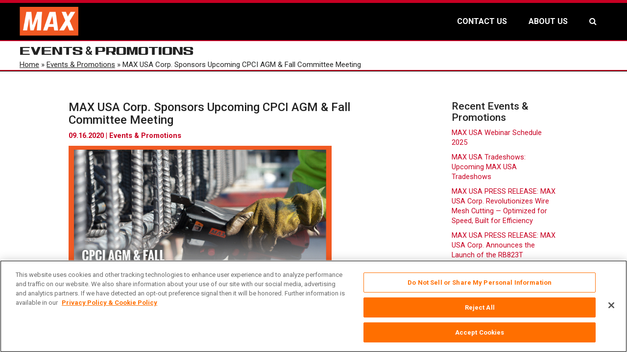

--- FILE ---
content_type: text/html; charset=UTF-8
request_url: https://www.maxusacorp.com/events_promotions/max-usa-joins-cpci-agm-fall-committee-meetings/
body_size: 50784
content:
<!DOCTYPE html>
<html lang="en">

<head>
<!-- CookiePro Cookies Consent Notice start for www.maxusacorp.com -->
<script src="https://cookie-cdn.cookiepro.com/scripttemplates/otSDKStub.js"  type="text/javascript" charset="UTF-8" data-domain-script="c22470a0-cffc-4b20-b07d-0203b3b48053" ></script>
<script type="text/javascript">
function OptanonWrapper() { }
</script>
<!-- CookiePro Cookies Consent Notice end for www.maxusacorp.com -->
<!-- Google Tag Manager -->
<script>(function(w,d,s,l,i){w[l]=w[l]||[];w[l].push({'gtm.start':
new Date().getTime(),event:'gtm.js'});var f=d.getElementsByTagName(s)[0],
j=d.createElement(s),dl=l!='dataLayer'?'&l='+l:'';j.async=true;j.src=
'https://www.googletagmanager.com/gtm.js?id='+i+dl;f.parentNode.insertBefore(j,f);
})(window,document,'script','dataLayer','GTM-TPLNW5X');</script>
<!-- Google tag (gtag.js) -->
<script async src="https://www.googletagmanager.com/gtag/js?id=AW-16477445091"></script>
<script>
  window.dataLayer = window.dataLayer || [];
  function gtag(){dataLayer.push(arguments);}
  gtag('js', new Date());
  gtag('config', 'AW-16477445091');
</script>
<!-- End Google Tag Manager -->
    <meta charset="utf-8">

    
    <link rel="alternate" type="application/rss+xml" title="MAX USA CORP. &#8211; The world&#039;s professional tool manufacturer RSSFeed" href="https://www.maxusacorp.com/feed/">

    <meta http-equiv="X-UA-Compatible" content="IE=edge">
    <meta name="viewport" content="width=device-width, initial-scale=1">
    <meta name="theme-color" content="#000">
    
    <link rel="shortcut icon" href="https://www.maxusacorp.com/wp-content/themes/MaxUSA/images/favicon.png" type="image/x-icon">
    <link rel="apple-touch-icon" href="https://www.maxusacorp.com/wp-content/themes/MaxUSA/images/apple-touch-icon.png" />
    <link rel="apple-touch-icon" sizes="57x57" href="https://www.maxusacorp.com/wp-content/themes/MaxUSA/images/apple-touch-icon-57x57.png" />
    <link rel="apple-touch-icon" sizes="72x72" href="https://www.maxusacorp.com/wp-content/themes/MaxUSA/images/apple-touch-icon-72x72.png" />
    <link rel="apple-touch-icon" sizes="76x76" href="https://www.maxusacorp.com/wp-content/themes/MaxUSA/images/apple-touch-icon-76x76.png" />
    <link rel="apple-touch-icon" sizes="114x114" href="https://www.maxusacorp.com/wp-content/themes/MaxUSA/images/apple-touch-icon-114x114.png" />
    <link rel="apple-touch-icon" sizes="120x120" href="https://www.maxusacorp.com/wp-content/themes/MaxUSA/images/apple-touch-icon-120x120.png" />
    <link rel="apple-touch-icon" sizes="144x144" href="https://www.maxusacorp.com/wp-content/themes/MaxUSA/images/apple-touch-icon-144x144.png" />
    <link rel="apple-touch-icon" sizes="152x152" href="https://www.maxusacorp.com/wp-content/themes/MaxUSA/images/apple-touch-icon-152x152.png" />
    <link rel="apple-touch-icon" sizes="180x180" href="https://www.maxusacorp.com/wp-content/themes/MaxUSA/images/apple-touch-icon-180x180.png" />

    <!-- Bootstrap Core CSS -->
    <link href="https://www.maxusacorp.com/wp-content/themes/MaxUSA/css/bootstrap.css" rel="stylesheet">
    <link href="https://www.maxusacorp.com/wp-content/themes/MaxUSA/css/bootstrap-custom.css" rel="stylesheet">

    <!-- Font Awesome -->
    <!--<link rel="stylesheet" href="https://opensource.keycdn.com/fontawesome/4.7.0/font-awesome.min.css" integrity="sha384-dNpIIXE8U05kAbPhy3G1cz+yZmTzA6CY8Vg/u2L9xRnHjJiAK76m2BIEaSEV+/aU" crossorigin="anonymous">-->
    <link rel="stylesheet" href="//maxcdn.bootstrapcdn.com/font-awesome/4.7.0/css/font-awesome.min.css">

    <!-- Google Fonts -->
    <link href="https://fonts.googleapis.com/css?family=Teko:400,600" rel="stylesheet">
    <link href="https://fonts.googleapis.com/css?family=Roboto:400,500,700" rel="stylesheet">

    <link href="https://www.maxusacorp.com/wp-content/themes/MaxUSA/css/animate.min.css" rel="stylesheet">
  
    <link href="https://www.maxusacorp.com/wp-content/themes/MaxUSA/css/magnific-popup.css" rel="stylesheet">
  
        <!-- Custom CSS -->
    <link rel="stylesheet" href="https://www.maxusacorp.com/wp-content/themes/MaxUSA/style.css?v=1.1">
    <link href="https://www.maxusacorp.com/wp-content/themes/MaxUSA/style-prev.css?v=1.09" rel="stylesheet">

    <!-- HTML5 Shim and Respond.js IE8 support of HTML5 elements and media queries -->
    <!-- WARNING: Respond.js doesn't work if you view the page via file:// -->
    <!--[if lt IE 9]>
        <script src="https://oss.maxcdn.com/libs/html5shiv/3.7.0/html5shiv.js"></script>
        <script src="https://oss.maxcdn.com/libs/respond.js/1.4.2/respond.min.js"></script>
    <![endif]-->

    <meta name='robots' content='index, follow, max-image-preview:large, max-snippet:-1, max-video-preview:-1' />
	<style>img:is([sizes="auto" i], [sizes^="auto," i]) { contain-intrinsic-size: 3000px 1500px }</style>
	
	<!-- This site is optimized with the Yoast SEO plugin v25.9 - https://yoast.com/wordpress/plugins/seo/ -->
	<title>MAX USA Corp. Sponsors Upcoming CPCI AGM &amp; Fall Committee Meeting - MAX USA CORP. - The world&#039;s professional tool manufacturer</title>
	<link rel="canonical" href="https://www.maxusacorp.com/events_promotions/max-usa-joins-cpci-agm-fall-committee-meetings/" />
	<meta property="og:locale" content="en_US" />
	<meta property="og:type" content="article" />
	<meta property="og:title" content="MAX USA Corp. Sponsors Upcoming CPCI AGM &amp; Fall Committee Meeting - MAX USA CORP. - The world&#039;s professional tool manufacturer" />
	<meta property="og:description" content="MAX USA Corp.is proud to sponsor the CPCI AGM &amp; Fall Committee Meetings this year. This excellent opportunity is allowing industry professionals the ability to stay informed about the latest trends in the field, sustainable ideas for construction, and safe operations for growing business opportunities. Various subject matter experts (SMEs) will provide presentations and educational [&hellip;]" />
	<meta property="og:url" content="https://www.maxusacorp.com/events_promotions/max-usa-joins-cpci-agm-fall-committee-meetings/" />
	<meta property="og:site_name" content="MAX USA CORP. - The world&#039;s professional tool manufacturer" />
	<meta property="article:publisher" content="https://www.facebook.com/maxusacorp/" />
	<meta property="article:modified_time" content="2020-09-16T16:40:35+00:00" />
	<meta property="og:image" content="https://www.maxusacorp.com/wp-content/uploads/CPCI-Ad.jpg" />
	<meta property="og:image:width" content="537" />
	<meta property="og:image:height" content="351" />
	<meta property="og:image:type" content="image/jpeg" />
	<meta name="twitter:card" content="summary_large_image" />
	<meta name="twitter:site" content="@MaxUSACorp" />
	<script type="application/ld+json" class="yoast-schema-graph">{"@context":"https://schema.org","@graph":[{"@type":"WebPage","@id":"https://www.maxusacorp.com/events_promotions/max-usa-joins-cpci-agm-fall-committee-meetings/","url":"https://www.maxusacorp.com/events_promotions/max-usa-joins-cpci-agm-fall-committee-meetings/","name":"MAX USA Corp. Sponsors Upcoming CPCI AGM & Fall Committee Meeting - MAX USA CORP. - The world&#039;s professional tool manufacturer","isPartOf":{"@id":"/#website"},"primaryImageOfPage":{"@id":"https://www.maxusacorp.com/events_promotions/max-usa-joins-cpci-agm-fall-committee-meetings/#primaryimage"},"image":{"@id":"https://www.maxusacorp.com/events_promotions/max-usa-joins-cpci-agm-fall-committee-meetings/#primaryimage"},"thumbnailUrl":"https://www.maxusacorp.com/wp-content/uploads/CPCI-Ad.jpg","datePublished":"2020-09-16T13:52:46+00:00","dateModified":"2020-09-16T16:40:35+00:00","breadcrumb":{"@id":"https://www.maxusacorp.com/events_promotions/max-usa-joins-cpci-agm-fall-committee-meetings/#breadcrumb"},"inLanguage":"en-US","potentialAction":[{"@type":"ReadAction","target":["https://www.maxusacorp.com/events_promotions/max-usa-joins-cpci-agm-fall-committee-meetings/"]}]},{"@type":"ImageObject","inLanguage":"en-US","@id":"https://www.maxusacorp.com/events_promotions/max-usa-joins-cpci-agm-fall-committee-meetings/#primaryimage","url":"https://www.maxusacorp.com/wp-content/uploads/CPCI-Ad.jpg","contentUrl":"https://www.maxusacorp.com/wp-content/uploads/CPCI-Ad.jpg","width":537,"height":351},{"@type":"BreadcrumbList","@id":"https://www.maxusacorp.com/events_promotions/max-usa-joins-cpci-agm-fall-committee-meetings/#breadcrumb","itemListElement":[{"@type":"ListItem","position":1,"name":"Home","item":"https://www.maxusacorp.com/"},{"@type":"ListItem","position":2,"name":"MAX USA Corp. Sponsors Upcoming CPCI AGM &#038; Fall Committee Meeting"}]},{"@type":"WebSite","@id":"/#website","url":"/","name":"MAX USA CORP. - The world&#039;s professional tool manufacturer","description":"","potentialAction":[{"@type":"SearchAction","target":{"@type":"EntryPoint","urlTemplate":"/?s={search_term_string}"},"query-input":{"@type":"PropertyValueSpecification","valueRequired":true,"valueName":"search_term_string"}}],"inLanguage":"en-US"}]}</script>
	<!-- / Yoast SEO plugin. -->


<link rel='dns-prefetch' href='//ajax.googleapis.com' />
<link rel='dns-prefetch' href='//www.google.com' />
<script type="text/javascript">
/* <![CDATA[ */
window._wpemojiSettings = {"baseUrl":"https:\/\/s.w.org\/images\/core\/emoji\/16.0.1\/72x72\/","ext":".png","svgUrl":"https:\/\/s.w.org\/images\/core\/emoji\/16.0.1\/svg\/","svgExt":".svg","source":{"concatemoji":"https:\/\/www.maxusacorp.com\/wp-includes\/js\/wp-emoji-release.min.js?ver=41367aaae68cb8007c2671e103207867"}};
/*! This file is auto-generated */
!function(s,n){var o,i,e;function c(e){try{var t={supportTests:e,timestamp:(new Date).valueOf()};sessionStorage.setItem(o,JSON.stringify(t))}catch(e){}}function p(e,t,n){e.clearRect(0,0,e.canvas.width,e.canvas.height),e.fillText(t,0,0);var t=new Uint32Array(e.getImageData(0,0,e.canvas.width,e.canvas.height).data),a=(e.clearRect(0,0,e.canvas.width,e.canvas.height),e.fillText(n,0,0),new Uint32Array(e.getImageData(0,0,e.canvas.width,e.canvas.height).data));return t.every(function(e,t){return e===a[t]})}function u(e,t){e.clearRect(0,0,e.canvas.width,e.canvas.height),e.fillText(t,0,0);for(var n=e.getImageData(16,16,1,1),a=0;a<n.data.length;a++)if(0!==n.data[a])return!1;return!0}function f(e,t,n,a){switch(t){case"flag":return n(e,"\ud83c\udff3\ufe0f\u200d\u26a7\ufe0f","\ud83c\udff3\ufe0f\u200b\u26a7\ufe0f")?!1:!n(e,"\ud83c\udde8\ud83c\uddf6","\ud83c\udde8\u200b\ud83c\uddf6")&&!n(e,"\ud83c\udff4\udb40\udc67\udb40\udc62\udb40\udc65\udb40\udc6e\udb40\udc67\udb40\udc7f","\ud83c\udff4\u200b\udb40\udc67\u200b\udb40\udc62\u200b\udb40\udc65\u200b\udb40\udc6e\u200b\udb40\udc67\u200b\udb40\udc7f");case"emoji":return!a(e,"\ud83e\udedf")}return!1}function g(e,t,n,a){var r="undefined"!=typeof WorkerGlobalScope&&self instanceof WorkerGlobalScope?new OffscreenCanvas(300,150):s.createElement("canvas"),o=r.getContext("2d",{willReadFrequently:!0}),i=(o.textBaseline="top",o.font="600 32px Arial",{});return e.forEach(function(e){i[e]=t(o,e,n,a)}),i}function t(e){var t=s.createElement("script");t.src=e,t.defer=!0,s.head.appendChild(t)}"undefined"!=typeof Promise&&(o="wpEmojiSettingsSupports",i=["flag","emoji"],n.supports={everything:!0,everythingExceptFlag:!0},e=new Promise(function(e){s.addEventListener("DOMContentLoaded",e,{once:!0})}),new Promise(function(t){var n=function(){try{var e=JSON.parse(sessionStorage.getItem(o));if("object"==typeof e&&"number"==typeof e.timestamp&&(new Date).valueOf()<e.timestamp+604800&&"object"==typeof e.supportTests)return e.supportTests}catch(e){}return null}();if(!n){if("undefined"!=typeof Worker&&"undefined"!=typeof OffscreenCanvas&&"undefined"!=typeof URL&&URL.createObjectURL&&"undefined"!=typeof Blob)try{var e="postMessage("+g.toString()+"("+[JSON.stringify(i),f.toString(),p.toString(),u.toString()].join(",")+"));",a=new Blob([e],{type:"text/javascript"}),r=new Worker(URL.createObjectURL(a),{name:"wpTestEmojiSupports"});return void(r.onmessage=function(e){c(n=e.data),r.terminate(),t(n)})}catch(e){}c(n=g(i,f,p,u))}t(n)}).then(function(e){for(var t in e)n.supports[t]=e[t],n.supports.everything=n.supports.everything&&n.supports[t],"flag"!==t&&(n.supports.everythingExceptFlag=n.supports.everythingExceptFlag&&n.supports[t]);n.supports.everythingExceptFlag=n.supports.everythingExceptFlag&&!n.supports.flag,n.DOMReady=!1,n.readyCallback=function(){n.DOMReady=!0}}).then(function(){return e}).then(function(){var e;n.supports.everything||(n.readyCallback(),(e=n.source||{}).concatemoji?t(e.concatemoji):e.wpemoji&&e.twemoji&&(t(e.twemoji),t(e.wpemoji)))}))}((window,document),window._wpemojiSettings);
/* ]]> */
</script>
<style id='wp-emoji-styles-inline-css' type='text/css'>

	img.wp-smiley, img.emoji {
		display: inline !important;
		border: none !important;
		box-shadow: none !important;
		height: 1em !important;
		width: 1em !important;
		margin: 0 0.07em !important;
		vertical-align: -0.1em !important;
		background: none !important;
		padding: 0 !important;
	}
</style>
<link rel='stylesheet' id='wp-block-library-css' href='https://www.maxusacorp.com/wp-includes/css/dist/block-library/style.min.css?ver=41367aaae68cb8007c2671e103207867' type='text/css' media='all' />
<style id='classic-theme-styles-inline-css' type='text/css'>
/*! This file is auto-generated */
.wp-block-button__link{color:#fff;background-color:#32373c;border-radius:9999px;box-shadow:none;text-decoration:none;padding:calc(.667em + 2px) calc(1.333em + 2px);font-size:1.125em}.wp-block-file__button{background:#32373c;color:#fff;text-decoration:none}
</style>
<style id='global-styles-inline-css' type='text/css'>
:root{--wp--preset--aspect-ratio--square: 1;--wp--preset--aspect-ratio--4-3: 4/3;--wp--preset--aspect-ratio--3-4: 3/4;--wp--preset--aspect-ratio--3-2: 3/2;--wp--preset--aspect-ratio--2-3: 2/3;--wp--preset--aspect-ratio--16-9: 16/9;--wp--preset--aspect-ratio--9-16: 9/16;--wp--preset--color--black: #000000;--wp--preset--color--cyan-bluish-gray: #abb8c3;--wp--preset--color--white: #ffffff;--wp--preset--color--pale-pink: #f78da7;--wp--preset--color--vivid-red: #cf2e2e;--wp--preset--color--luminous-vivid-orange: #ff6900;--wp--preset--color--luminous-vivid-amber: #fcb900;--wp--preset--color--light-green-cyan: #7bdcb5;--wp--preset--color--vivid-green-cyan: #00d084;--wp--preset--color--pale-cyan-blue: #8ed1fc;--wp--preset--color--vivid-cyan-blue: #0693e3;--wp--preset--color--vivid-purple: #9b51e0;--wp--preset--gradient--vivid-cyan-blue-to-vivid-purple: linear-gradient(135deg,rgba(6,147,227,1) 0%,rgb(155,81,224) 100%);--wp--preset--gradient--light-green-cyan-to-vivid-green-cyan: linear-gradient(135deg,rgb(122,220,180) 0%,rgb(0,208,130) 100%);--wp--preset--gradient--luminous-vivid-amber-to-luminous-vivid-orange: linear-gradient(135deg,rgba(252,185,0,1) 0%,rgba(255,105,0,1) 100%);--wp--preset--gradient--luminous-vivid-orange-to-vivid-red: linear-gradient(135deg,rgba(255,105,0,1) 0%,rgb(207,46,46) 100%);--wp--preset--gradient--very-light-gray-to-cyan-bluish-gray: linear-gradient(135deg,rgb(238,238,238) 0%,rgb(169,184,195) 100%);--wp--preset--gradient--cool-to-warm-spectrum: linear-gradient(135deg,rgb(74,234,220) 0%,rgb(151,120,209) 20%,rgb(207,42,186) 40%,rgb(238,44,130) 60%,rgb(251,105,98) 80%,rgb(254,248,76) 100%);--wp--preset--gradient--blush-light-purple: linear-gradient(135deg,rgb(255,206,236) 0%,rgb(152,150,240) 100%);--wp--preset--gradient--blush-bordeaux: linear-gradient(135deg,rgb(254,205,165) 0%,rgb(254,45,45) 50%,rgb(107,0,62) 100%);--wp--preset--gradient--luminous-dusk: linear-gradient(135deg,rgb(255,203,112) 0%,rgb(199,81,192) 50%,rgb(65,88,208) 100%);--wp--preset--gradient--pale-ocean: linear-gradient(135deg,rgb(255,245,203) 0%,rgb(182,227,212) 50%,rgb(51,167,181) 100%);--wp--preset--gradient--electric-grass: linear-gradient(135deg,rgb(202,248,128) 0%,rgb(113,206,126) 100%);--wp--preset--gradient--midnight: linear-gradient(135deg,rgb(2,3,129) 0%,rgb(40,116,252) 100%);--wp--preset--font-size--small: 13px;--wp--preset--font-size--medium: 20px;--wp--preset--font-size--large: 36px;--wp--preset--font-size--x-large: 42px;--wp--preset--spacing--20: 0.44rem;--wp--preset--spacing--30: 0.67rem;--wp--preset--spacing--40: 1rem;--wp--preset--spacing--50: 1.5rem;--wp--preset--spacing--60: 2.25rem;--wp--preset--spacing--70: 3.38rem;--wp--preset--spacing--80: 5.06rem;--wp--preset--shadow--natural: 6px 6px 9px rgba(0, 0, 0, 0.2);--wp--preset--shadow--deep: 12px 12px 50px rgba(0, 0, 0, 0.4);--wp--preset--shadow--sharp: 6px 6px 0px rgba(0, 0, 0, 0.2);--wp--preset--shadow--outlined: 6px 6px 0px -3px rgba(255, 255, 255, 1), 6px 6px rgba(0, 0, 0, 1);--wp--preset--shadow--crisp: 6px 6px 0px rgba(0, 0, 0, 1);}:where(.is-layout-flex){gap: 0.5em;}:where(.is-layout-grid){gap: 0.5em;}body .is-layout-flex{display: flex;}.is-layout-flex{flex-wrap: wrap;align-items: center;}.is-layout-flex > :is(*, div){margin: 0;}body .is-layout-grid{display: grid;}.is-layout-grid > :is(*, div){margin: 0;}:where(.wp-block-columns.is-layout-flex){gap: 2em;}:where(.wp-block-columns.is-layout-grid){gap: 2em;}:where(.wp-block-post-template.is-layout-flex){gap: 1.25em;}:where(.wp-block-post-template.is-layout-grid){gap: 1.25em;}.has-black-color{color: var(--wp--preset--color--black) !important;}.has-cyan-bluish-gray-color{color: var(--wp--preset--color--cyan-bluish-gray) !important;}.has-white-color{color: var(--wp--preset--color--white) !important;}.has-pale-pink-color{color: var(--wp--preset--color--pale-pink) !important;}.has-vivid-red-color{color: var(--wp--preset--color--vivid-red) !important;}.has-luminous-vivid-orange-color{color: var(--wp--preset--color--luminous-vivid-orange) !important;}.has-luminous-vivid-amber-color{color: var(--wp--preset--color--luminous-vivid-amber) !important;}.has-light-green-cyan-color{color: var(--wp--preset--color--light-green-cyan) !important;}.has-vivid-green-cyan-color{color: var(--wp--preset--color--vivid-green-cyan) !important;}.has-pale-cyan-blue-color{color: var(--wp--preset--color--pale-cyan-blue) !important;}.has-vivid-cyan-blue-color{color: var(--wp--preset--color--vivid-cyan-blue) !important;}.has-vivid-purple-color{color: var(--wp--preset--color--vivid-purple) !important;}.has-black-background-color{background-color: var(--wp--preset--color--black) !important;}.has-cyan-bluish-gray-background-color{background-color: var(--wp--preset--color--cyan-bluish-gray) !important;}.has-white-background-color{background-color: var(--wp--preset--color--white) !important;}.has-pale-pink-background-color{background-color: var(--wp--preset--color--pale-pink) !important;}.has-vivid-red-background-color{background-color: var(--wp--preset--color--vivid-red) !important;}.has-luminous-vivid-orange-background-color{background-color: var(--wp--preset--color--luminous-vivid-orange) !important;}.has-luminous-vivid-amber-background-color{background-color: var(--wp--preset--color--luminous-vivid-amber) !important;}.has-light-green-cyan-background-color{background-color: var(--wp--preset--color--light-green-cyan) !important;}.has-vivid-green-cyan-background-color{background-color: var(--wp--preset--color--vivid-green-cyan) !important;}.has-pale-cyan-blue-background-color{background-color: var(--wp--preset--color--pale-cyan-blue) !important;}.has-vivid-cyan-blue-background-color{background-color: var(--wp--preset--color--vivid-cyan-blue) !important;}.has-vivid-purple-background-color{background-color: var(--wp--preset--color--vivid-purple) !important;}.has-black-border-color{border-color: var(--wp--preset--color--black) !important;}.has-cyan-bluish-gray-border-color{border-color: var(--wp--preset--color--cyan-bluish-gray) !important;}.has-white-border-color{border-color: var(--wp--preset--color--white) !important;}.has-pale-pink-border-color{border-color: var(--wp--preset--color--pale-pink) !important;}.has-vivid-red-border-color{border-color: var(--wp--preset--color--vivid-red) !important;}.has-luminous-vivid-orange-border-color{border-color: var(--wp--preset--color--luminous-vivid-orange) !important;}.has-luminous-vivid-amber-border-color{border-color: var(--wp--preset--color--luminous-vivid-amber) !important;}.has-light-green-cyan-border-color{border-color: var(--wp--preset--color--light-green-cyan) !important;}.has-vivid-green-cyan-border-color{border-color: var(--wp--preset--color--vivid-green-cyan) !important;}.has-pale-cyan-blue-border-color{border-color: var(--wp--preset--color--pale-cyan-blue) !important;}.has-vivid-cyan-blue-border-color{border-color: var(--wp--preset--color--vivid-cyan-blue) !important;}.has-vivid-purple-border-color{border-color: var(--wp--preset--color--vivid-purple) !important;}.has-vivid-cyan-blue-to-vivid-purple-gradient-background{background: var(--wp--preset--gradient--vivid-cyan-blue-to-vivid-purple) !important;}.has-light-green-cyan-to-vivid-green-cyan-gradient-background{background: var(--wp--preset--gradient--light-green-cyan-to-vivid-green-cyan) !important;}.has-luminous-vivid-amber-to-luminous-vivid-orange-gradient-background{background: var(--wp--preset--gradient--luminous-vivid-amber-to-luminous-vivid-orange) !important;}.has-luminous-vivid-orange-to-vivid-red-gradient-background{background: var(--wp--preset--gradient--luminous-vivid-orange-to-vivid-red) !important;}.has-very-light-gray-to-cyan-bluish-gray-gradient-background{background: var(--wp--preset--gradient--very-light-gray-to-cyan-bluish-gray) !important;}.has-cool-to-warm-spectrum-gradient-background{background: var(--wp--preset--gradient--cool-to-warm-spectrum) !important;}.has-blush-light-purple-gradient-background{background: var(--wp--preset--gradient--blush-light-purple) !important;}.has-blush-bordeaux-gradient-background{background: var(--wp--preset--gradient--blush-bordeaux) !important;}.has-luminous-dusk-gradient-background{background: var(--wp--preset--gradient--luminous-dusk) !important;}.has-pale-ocean-gradient-background{background: var(--wp--preset--gradient--pale-ocean) !important;}.has-electric-grass-gradient-background{background: var(--wp--preset--gradient--electric-grass) !important;}.has-midnight-gradient-background{background: var(--wp--preset--gradient--midnight) !important;}.has-small-font-size{font-size: var(--wp--preset--font-size--small) !important;}.has-medium-font-size{font-size: var(--wp--preset--font-size--medium) !important;}.has-large-font-size{font-size: var(--wp--preset--font-size--large) !important;}.has-x-large-font-size{font-size: var(--wp--preset--font-size--x-large) !important;}
:where(.wp-block-post-template.is-layout-flex){gap: 1.25em;}:where(.wp-block-post-template.is-layout-grid){gap: 1.25em;}
:where(.wp-block-columns.is-layout-flex){gap: 2em;}:where(.wp-block-columns.is-layout-grid){gap: 2em;}
:root :where(.wp-block-pullquote){font-size: 1.5em;line-height: 1.6;}
</style>
<link rel='stylesheet' id='contact-form-7-css' href='https://www.maxusacorp.com/wp-content/plugins/contact-form-7/includes/css/styles.css?ver=6.1.1' type='text/css' media='all' />
<link rel='stylesheet' id='contact-form-7-confirm-css' href='https://www.maxusacorp.com/wp-content/plugins/contact-form-7-add-confirm/includes/css/styles.css?ver=5.1' type='text/css' media='all' />
<link rel='stylesheet' id='responsive-lightbox-swipebox-css' href='https://www.maxusacorp.com/wp-content/plugins/responsive-lightbox/assets/swipebox/swipebox.min.css?ver=1.5.2' type='text/css' media='all' />
<link rel='stylesheet' id='wheretobuy_style-css' href='https://www.maxusacorp.com/wp-content/plugins/wheretobuy/css/wheretobuy.css?ver=41367aaae68cb8007c2671e103207867' type='text/css' media='all' />
<link rel='stylesheet' id='wpcf7-redirect-script-frontend-css' href='https://www.maxusacorp.com/wp-content/plugins/wpcf7-redirect/build/assets/frontend-script.css?ver=2c532d7e2be36f6af233' type='text/css' media='all' />
<link rel='stylesheet' id='wp-excel-cms-plugin-styles-css' href='https://www.maxusacorp.com/wp-content/plugins/wp-excel-cms/public/assets/css/public.css?ver=1.0.1' type='text/css' media='all' />
<link rel='stylesheet' id='cf7cf-style-css' href='https://www.maxusacorp.com/wp-content/plugins/cf7-conditional-fields/style.css?ver=2.6.3' type='text/css' media='all' />
<script type="text/javascript" src="https://ajax.googleapis.com/ajax/libs/jquery/1.12.4/jquery.min.js?ver=1.12.4" id="jquery-js"></script>
<script type="text/javascript" id="max_product_comp-js-extra">
/* <![CDATA[ */
var max_product_comp_conf = {"ajaxURL":"https:\/\/www.maxusacorp.com\/wp-admin\/admin-ajax.php","ajaxActions":{"max_product_comp":{"action":"max_product_comp","function":"max_product_comp"},"max_search_suggest":{"action":"max_search_suggest","function":"max_search_suggest"}},"ajaxNonce":"473dfdf5a8"};
/* ]]> */
</script>
<script type="text/javascript" src="https://www.maxusacorp.com/wp-content/plugins/max-product-compare/js/max_product_comp.js?ver=41367aaae68cb8007c2671e103207867" id="max_product_comp-js"></script>
<script type="text/javascript" src="https://www.maxusacorp.com/wp-content/plugins/responsive-lightbox/assets/swipebox/jquery.swipebox.min.js?ver=1.5.2" id="responsive-lightbox-swipebox-js"></script>
<script type="text/javascript" src="https://www.maxusacorp.com/wp-includes/js/underscore.min.js?ver=1.13.7" id="underscore-js"></script>
<script type="text/javascript" src="https://www.maxusacorp.com/wp-content/plugins/responsive-lightbox/assets/infinitescroll/infinite-scroll.pkgd.min.js?ver=4.0.1" id="responsive-lightbox-infinite-scroll-js"></script>
<script type="text/javascript" id="responsive-lightbox-js-before">
/* <![CDATA[ */
var rlArgs = {"script":"swipebox","selector":"lightbox","customEvents":"","activeGalleries":true,"animation":true,"hideCloseButtonOnMobile":false,"removeBarsOnMobile":false,"hideBars":true,"hideBarsDelay":5000,"videoMaxWidth":1080,"useSVG":true,"loopAtEnd":false,"woocommerce_gallery":false,"ajaxurl":"https:\/\/www.maxusacorp.com\/wp-admin\/admin-ajax.php","nonce":"ced4977d26","preview":false,"postId":4698,"scriptExtension":false};
/* ]]> */
</script>
<script type="text/javascript" src="https://www.maxusacorp.com/wp-content/plugins/responsive-lightbox/js/front.js?ver=2.5.3" id="responsive-lightbox-js"></script>
<script type="text/javascript" id="get_dealer_info-js-extra">
/* <![CDATA[ */
var wheretobuy_conf = {"ajaxURL":"https:\/\/www.maxusacorp.com\/wp-admin\/admin-ajax.php","ajaxActions":{"get_dealer_info":{"action":"get_dealer_info","function":"get_dealer_info"},"get_dealer_data":{"action":"get_dealer_data","function":"get_dealer_data"},"set_dealer_icon":{"action":"set_dealer_icon","function":"set_dealer_icon"},"set_dealer_logo":{"action":"set_dealer_logo","function":"set_dealer_logo"},"get_dealer_icons":{"action":"get_dealer_icons","function":"get_dealer_icons"},"get_dealer_icon":{"action":"get_dealer_icon","function":"get_dealer_icon"}},"ajaxNonce":"473dfdf5a8"};
/* ]]> */
</script>
<script type="text/javascript" src="https://www.maxusacorp.com/wp-content/plugins/wheretobuy/js/wheretobuy.js?ver=41367aaae68cb8007c2671e103207867" id="get_dealer_info-js"></script>
<script type="text/javascript" src="https://www.maxusacorp.com/wp-content/plugins/wp-excel-cms/public/assets/js/public.js?ver=1.0.1" id="wp-excel-cms-plugin-script-js"></script>
<link rel="https://api.w.org/" href="https://www.maxusacorp.com/wp-json/" /><link rel="EditURI" type="application/rsd+xml" title="RSD" href="https://www.maxusacorp.com/xmlrpc.php?rsd" />

<link rel='shortlink' href='https://www.maxusacorp.com/?p=4698' />
<link rel="alternate" title="oEmbed (JSON)" type="application/json+oembed" href="https://www.maxusacorp.com/wp-json/oembed/1.0/embed?url=https%3A%2F%2Fwww.maxusacorp.com%2Fevents_promotions%2Fmax-usa-joins-cpci-agm-fall-committee-meetings%2F" />
<link rel="alternate" title="oEmbed (XML)" type="text/xml+oembed" href="https://www.maxusacorp.com/wp-json/oembed/1.0/embed?url=https%3A%2F%2Fwww.maxusacorp.com%2Fevents_promotions%2Fmax-usa-joins-cpci-agm-fall-committee-meetings%2F&#038;format=xml" />
<link rel="icon" href="https://www.maxusacorp.com/wp-content/uploads/favicon.png" sizes="32x32" />
<link rel="icon" href="https://www.maxusacorp.com/wp-content/uploads/favicon.png" sizes="192x192" />
<link rel="apple-touch-icon" href="https://www.maxusacorp.com/wp-content/uploads/favicon.png" />
<meta name="msapplication-TileImage" content="https://www.maxusacorp.com/wp-content/uploads/favicon.png" />
</head>

<body class="wp-singular events_promotions-template-default single single-events_promotions postid-4698 wp-theme-MaxUSA" itemscope="itemscope" itemtype="http://schema.org/WebPage">
<!-- Google Tag Manager (noscript) -->
<noscript><iframe src="https://www.googletagmanager.com/ns.html?id=GTM-TPLNW5X"
height="0" width="0" style="display:none;visibility:hidden"></iframe></noscript>
<!-- End Google Tag Manager (noscript) -->
<a href="javascript:" id="return-to-top" data-scroll=""><i class="fa fa-chevron-up" aria-hidden="true"></i></a>

<header itemscope="itemscope" itemtype="http://schema.org/WPHeader">
<nav class="navbar navbar-default navbar-static" role="navigation"itemscope="itemscope" itemtype="http://scheme.org/SiteNavigationElement">
 <!-- Navigation -->
 <div class="nav-bg">
 <div class="container">
     <!-- Brand and toggle get grouped for better mobile display -->
     <div class="navbar-header">
         <div class="col-sm-24 col-xs-18">
         <a class="navbar-brand" href="https://www.maxusacorp.com"><img src="https://www.maxusacorp.com/wp-content/themes/MaxUSA/images/logo.png" alt="MAX USA CORP." class="img-responsive" id="logo-index" style="width:120px;"></a>
         </div>
        <div class="col-xs-6">
         <button type="button" class="navbar-toggle" data-toggle="collapse" data-target="#bs-example-navbar-collapse-1">
             <span class="sr-only">Toggle navigation</span>
             <span class="icon-bar"></span>
             <span class="icon-bar"></span>
             <span class="icon-bar"></span>
         </button>
         </div>
     </div>
     <div class="collapse navbar-collapse" id="bs-example-navbar-collapse-1">
     <ul class="nav navbar-nav">
         <li><a href="https://www.maxusacorp.com/contact-us/">CONTACT US</a></li>
         <li><a href="https://www.maxusacorp.com/about-us-history/">ABOUT US</a></li>
         <li><a href="#search"><i class="fa fa-search" aria-hidden="true"></i></a></li>
     </ul>
 </div>
 </div>
 </div>
<!-- /.container -->
<div id="fixedBox" class="">
<section class="bg-white-red-border" id="page-ttl-area">
 <div class="container">
  <div class="row">

   <div class="col-sm-24 col-xs-18 matchHeight">
        <h2>EVENTS & PROMOTIONS</h2>
    <p itemscope="itemscope" itemtype="http://schema.org/breadcrumb" class="f16"><a href="https://www.maxusacorp.com">Home</a> » <a href="https://www.maxusacorp.com/events_promotions/">Events & Promotions</a> » MAX USA Corp. Sponsors Upcoming CPCI AGM &#038; Fall Committee Meeting</p>
       </div><!-- col -->
   <!--<div class="col-xs-6 visible-xs matchHeight">
   <button type="button" class="navbar-toggle" data-toggle="collapse" data-target="#bs-example-navbar-collapse-1">
       <span class="sr-only">Toggle navigation</span>
       <span class="icon-bar"></span>
       <span class="icon-bar"></span>
       <span class="icon-bar"></span>
   </button>
   </div>-->
   <div class="collapse navbar-collapse" id="bs-example-navbar-collapse-1">
      </div>
  </div>
 </div>

  </section>
  
<div class="container">
<div class="row">
 <div class="col-sm-24">
  <div id="search" style="position:absolute; z-index:4999;">
   <button type="button" class="close"></button>
   <form role="search" method="get" id="searchform" action="https://www.maxusacorp.com/">
   <input type="search" value="" placeholder="Please enter keyword and press enter." name="s" id="s" autocomplete="off" />
 </form>
 <div id="mylist" style="margin-top:23px;"></div>
 </div>
 </div>
</div>
</div>

</div>
<!-- -->
</nav>
</header>

<main role="main" itemprop="mainContentOfPage" itemscope="itemscope" itemtype="http://schema.org/mainContentOfPage" id="post">

<!-- Section -->
<section class="pT60 pB60">
 <div class="container">
   
  <div class="col-xl-18 col-xl-offset-3 col-lg-20 col-lg-offset-2 col-sm-24">
   <div class="row">
     
  <div class="row">

  <div class="col-lg-17 col-md-18 col-sm-18 blog-body spmB30">

	<!-- if no featured image -->
    <article>
          <h3 class="mB10">MAX USA Corp. Sponsors Upcoming CPCI AGM &#038; Fall Committee Meeting</h2>
      <p class="mB20 c-red"><strong>09.16.2020 | <a href="https://www.maxusacorp.com/events_promotions_category/events_promotions/" rel="tag">Events &amp; Promotions</a></strong></p>
      <img width="537" height="351" src="https://www.maxusacorp.com/wp-content/uploads/CPCI-Ad.jpg" class="img-responsive mB30 wp-post-image" alt="" decoding="async" fetchpriority="high" srcset="https://www.maxusacorp.com/wp-content/uploads/CPCI-Ad.jpg 537w, https://www.maxusacorp.com/wp-content/uploads/CPCI-Ad-300x196.jpg 300w" sizes="(max-width: 537px) 100vw, 537px" />
     <p>MAX USA Corp.is proud to sponsor the CPCI AGM &amp; Fall Committee Meetings this year. This excellent opportunity is allowing industry professionals the ability to stay informed about the latest trends in the field, sustainable ideas for construction, and safe operations for growing business opportunities. Various subject matter experts (SMEs) will provide presentations and educational seminars over the next four weeks to open the chances of allowing everyone to attend.</p>
<p>Some of the networking and speaking events the CPCI will be hosting are:</p>
<ul>
<li><strong>Committee Meetings:</strong> Marketing, Student Education, Sustainability, Productivity and Safety, and Technical</li>
<li><strong>Continuing Education:</strong> ‘Ask the Precast Concrete Experts’ Session, Lean Transformation, Health and Safety - Certificate of Recognition (COR&#x2122;) Program</li>
<li><strong>Technical Presentations: </strong><span style="font-style: inherit !important; font-weight: inherit !important;">AI-Enabled Construction Planning, Use of Self Consolidating Concrete (SCC) in Precast, latest research on the use of GUL cement as well as several ongoing CPCI funded research projects</span></li>
<li><strong>Marketing &amp; Outreach:</strong> Precast Studio Updates, Leveraging the IISD and Wildlands League Studies, Precast Industry Market Outlook &amp; Forecast.</li>
</ul>
<p><a href="https://agm.cpci.ca/"><strong><span style="font-style: inherit !important; font-weight: inherit !important;">Please Click Here to Learn More</span></strong></a></p>

        </article>

   <hr class="mT30 mB30">
   <div class="nav-below clearfix mB50">
     
        <div class="prev"><a href="https://www.maxusacorp.com/events_promotions/fall-2020-superfinisher-special-promotion/" rel="prev">« Previous Events & Promotions </a></div>
         
        <div class="next"><a href="https://www.maxusacorp.com/events_promotions/max-joins-the-american-society-of-concrete-contractors/" rel="next">Next Events & Promotions »</a></div>
        
         
   </div>

  </div>

  <aside>
   <div class="col-lg-6 col-lg-offset-1 col-md-6 col-sm-6">
    <ul class="side-blog">
 <li class="widget-container">
 <!-- -->
   <h4>Recent Events & Promotions</h4>
  <ul>
   
  <li><a href="https://www.maxusacorp.com/events_promotions/max-usa-webinar-schedule-2025/">MAX USA Webinar Schedule 2025</a>
  </li>
   
  <li><a href="https://www.maxusacorp.com/events_promotions/max-usa-tradeshows-upcoming-max-usa-tradeshows/">MAX USA Tradeshows: Upcoming MAX USA Tradeshows</a>
  </li>
   
  <li><a href="https://www.maxusacorp.com/events_promotions/max-usa-press-release-max-usa-corp-revolutionizes-wire-mesh-cutting-optimized-for-speed-built-for-efficiency/">MAX USA PRESS RELEASE: MAX USA Corp. Revolutionizes Wire Mesh Cutting — Optimized for Speed, Built for Efficiency</a>
  </li>
   
  <li><a href="https://www.maxusacorp.com/events_promotions/max-usa-press-release-max-usa-corp-announces-the-launch-of-the-rb823t-twintier/">MAX USA PRESS RELEASE: MAX USA Corp. Announces the Launch of the RB823T TWINTIER®</a>
  </li>
   
  <li><a href="https://www.maxusacorp.com/events_promotions/upcoming-webinars-for-2024/">Upcoming Webinars for 2024</a>
  </li>
   
  <li><a href="https://www.maxusacorp.com/events_promotions/end-of-summer-deals-with-max-usa-corp-s-exciting-tool-promo/">End of Summer Deals with MAX USA Corp.&#8217;s Exciting Tool Promo</a>
  </li>
   
  <li><a href="https://www.maxusacorp.com/events_promotions/hot-summer-deals-with-max-usa-corp-s-exciting-tool-promo/">Hot Summer Deals with MAX USA Corp.&#8217;s Exciting Tool Promo</a>
  </li>
   
  <li><a href="https://www.maxusacorp.com/events_promotions/spring-into-action-with-max-usa-corp-s-exciting-tool-promo/">Spring into action with MAX USA Corp.&#8217;s Exciting Tool Promo</a>
  </li>
   
  <li><a href="https://www.maxusacorp.com/events_promotions/new-year-new-deals-from-max-usa-corp/">New Year New Deals from MAX USA Corp.</a>
  </li>
   
  <li><a href="https://www.maxusacorp.com/events_promotions/cool-winter-deals-2023-promo/">Cool Winter Deals 2023 Promo</a>
  </li>
      
 </ul>
 </li>
 <li class="widget-container">
 <h4><!--Event Categories-->Product Categories</h4>
   <ul>
     	<li class="cat-item cat-item-42"><a href="https://www.maxusacorp.com/events_promotions_category/events_promotions/">Events &amp; Promotions</a> (52)
</li>
	<li class="cat-item cat-item-26"><a href="https://www.maxusacorp.com/events_promotions_category/rebar_tying_tools/">Rebar Tying Tools</a> (25)
</li>
	<li class="cat-item cat-item-29"><a href="https://www.maxusacorp.com/events_promotions_category/office_products/">Office Products</a> (1)
</li>
	<li class="cat-item cat-item-27"><a href="https://www.maxusacorp.com/events_promotions_category/nailers_compressors/">Nailers &amp; Compressors</a> (26)
</li>
	<li class="cat-item cat-item-28"><a href="https://www.maxusacorp.com/events_promotions_category/sign_marking/">Sign &amp; Marking Solutions</a> (22)
</li>
   </ul>
 </li>

</ul>   </div>
  </aside>

   </div>
   </div>

  </div><!-- row -->
 </div>
</section>
<!-- Section -->

</main>

<!-- Footer -->
<footer id="footer-top" class="pT25">
 <div class="container">
  <div class="row">

  <div class="col-md-6 col-sm-12 mB25">
   <h6><a href="https://www.maxusacorp.com/rebar_tying_tools/">REBAR TYING TOOLS</a></h6>
  </div>

  <div class="col-md-6 col-sm-12 mB25">
   <h6><a href="https://www.maxusacorp.com/nailers_compressors/">NAILERS &<br>COMPRESSORS</a></h6>
  </div>

  <div class="col-md-6 col-sm-12 mB25">
   <h6><a href="https://www.maxusacorp.com/sign_marking/">SIGN & MARKING<br>SOLUTIONS</a></h6>
  </div>

  <div class="col-md-6 col-sm-12 mB25">
   <h6><a href="https://www.maxusacorp.com/office_products/">OFFICE PRODUCTS</a></h6>
  </div>

  </div>
 </div>
</footer><footer id="footer-bottom" class="pT15 pB15">
 <div class="container">
    <div class="row">
        <div class="col-sm-24">
            <p class="text-center">© <script>document.write(new Date().getFullYear())</script> MAX USA CORP. All Rights Reserved. | <a href="https://www.maxusacorp.com/privacy-policy/">Privacy Policy / Cookie Policy</a> | <a href="https://www.maxusacorp.com/patent/" target="_blank">Patent</a> | <a href="http://wis.max-ltd.co.jp/int/" target="_blank">MAX Global Site</a></p>
        </div>
    </div>
 </div>
</footer>



<!-- Slider Swipe Function -->
<script src="https://www.maxusacorp.com/wp-content/themes/MaxUSA/js/jquery.mobile.custom.min.js"></script>
<script>
  $(document).ready(function() {
         $("#myCarousel").swiperight(function() {
              $(this).carousel('prev');
                });
           $("#myCarousel").swipeleft(function() {
              $(this).carousel('next');
       });
    });
</script>

<!-- Bootstrap Core JavaScript -->
<script src="https://www.maxusacorp.com/wp-content/themes/MaxUSA/js/bootstrap.js"></script>

<!-- Auto Dropdown Desktop Only -->
<script>
$(function(){
  var $this;

  var moving = false;
  $('li.dropdown').on('mousemove', function(){
    if (!moving) {
      moving = true;
      return;
    }
    $this = $(this);
    if ($this.css('float')!='left') return;
    $this.addClass('open');
    moving = false;
  });

  $('li.dropdown').hover(function(){
    // 何もしない
  }, function(){
    $this = $(this);
    $this.removeClass('open');
    moving = false;
  });
});
</script>

<!-- Smooth Scroll -->
<script src="https://www.maxusacorp.com/wp-content/themes/MaxUSA/js/init.js"></script>

<script src="https://www.maxusacorp.com/wp-content/themes/MaxUSA/js/wow.min.js"></script>
<script>
 new WOW().init();
</script>

<script src="https://www.maxusacorp.com/wp-content/themes/MaxUSA/js/jquery.matchHeight.js"></script>
<script>
$(function(){
  $('.matchHeight').matchHeight();
});
$(function(){
  $('.matchHeight2').matchHeight({byRow:false});
});
$(function(){
  $('.matchHeight3').matchHeight({byRow:false});
});
$(function(){
  $('.matchHeight4').matchHeight({byRow:false});
});
$(function(){
  $('.matchHeight5').matchHeight({byRow:false});
});
</script>

<!-- Preloader -->
<script>
$(function() {
    var h = $(window).height();
    $('#main-contents').css('display','none');
    $('#loader-bg ,#loader').height(h).css('display','block');
});

$(window).load(function () {
    $('#loader-bg').delay(400).fadeOut(300);
    $('#loader').delay(200).fadeOut(100);
    $('#main-contents').css('display', 'block');
});
</script>

<!-- 2nd nav on single pages -->
<script>
 (function ($) {
  $(document).ready(function(){
    
	// hide .navbar first
	$(".nav2nd").hide();
	
	// fade in .navbar
	$(function () {
		$(window).scroll(function () {
            // set distance user needs to scroll before we fadeIn navbar
			if ($(this).scrollTop() > 100) {
				$('.nav2nd').fadeIn(250);
			} else {
				$('.nav2nd').fadeOut(250);
			}
		});

	
	});

});
  }(jQuery));
</script>

<script>
  // ===== Scroll to Top ==== 
$(window).scroll(function() {
    if ($(this).scrollTop() >= 50) {        // If page is scrolled more than 50px
        $('#return-to-top').fadeIn(200);    // Fade in the arrow
    } else {
        $('#return-to-top').fadeOut(200);   // Else fade out the arrow
    }
});
$('#return-to-top').click(function() {      // When arrow is clicked
    $('body,html').animate({
        scrollTop : 0                       // Scroll to top of body
    }, 500);
});
</script>

<!-- Fixed Navigation -->
<script type="text/javascript">



var nav    = $('#fixedBox');
var navos = nav.offset();

$(window).scroll(function () {
	if($(window).scrollTop() > navos.top) {
		nav.addClass('fixed');
	} else {
		nav.removeClass('fixed');
	}
});


</script>
<!-- Fixed Navigation -->
<script type="text/javascript">
jQuery(function($) {

var nav    = $('#fixedBox2'),
offset = nav.offset;

$(window).scroll(function () {
if($(window).scrollTop() > offset.top) {
nav.addClass('fixed2');
} else {
nav.removeClass('fixed2');
}
});

});
</script>

<!-- Zoom -->
<script src="https://www.maxusacorp.com/wp-content/themes/MaxUSA/js/jquery.elevateZoom-3.0.8.min.js"></script>
<script>
var $zoomImg = $("#zoom_01");

         zoomConfig = { gallery:'thumbnails', 
                        gallery:'gal1',
                        galleryActiveClass: 'active', 
                        imageCrossfade: true, 
                        zoomWindowFadeIn: 500,
                        zoomWindowFadeOut: 500,
                        lensFadeIn: 500,
                        lensFadeOut: 500,
                        borderSize:0,
                        //zoomType:'inner',
                        containLensZoom: 1,
                        responsive:true
}

$zoomImg.elevateZoom(zoomConfig); 

$(window).resize(function(){

        var height = $zoomImg.height();

        $(".zoomWrapper").css("height", height);
        $(".zoomContainer .zoomWindow").css({"height": height});

        $zoomImg.removeData('elevateZoom');
        $('.zoomContainer').remove();

        setTimeout(function() {

            $("#zoom_01").elevateZoom(zoomConfig);

            }, 90)

});
</script>

<!-- Nav Smooth Scroll -->
<script>
  $(function(){
   $('[data-scroll]').on('click', function() {
     var speed   = 500,
         $self   = $(this),
         $href   = $self.attr('href'),
         $margin = $self.attr('data-scroll') ? parseInt($self.attr('data-scroll')) : 0,
         $target = $($href);
     var pos = ( $target[0] && $target !== '#page_top' ) ? $target.offset().top - $margin : 0;
     $('html,body').animate({scrollTop: pos}, speed, 'swing');
     $self.blur();
     return false;
   });// end function.onClick
 });// end function
</script>

<!-- Accordion -->
<script>
function toggleIcon(e) {
    $(e.target)
        .prev('.panel-heading')
        .find(".more-less")
        .toggleClass('glyphicon-plus glyphicon-minus');
}
$('.panel-group').on('hidden.bs.collapse', toggleIcon);
$('.panel-group').on('shown.bs.collapse', toggleIcon);
</script>

<!-- Full Size Site Search -->
<script type="text/javascript">
$(function () {
    $('a[href="#search"]').on('click', function(event) {
        event.preventDefault();
        $('#search').addClass('open');
        $('#search > form > input[type="search"]').focus();
    });
    
    $('#search, #search button.close').on('click keyup', function(event) {
        if (event.target == this || event.target.className == 'close' || event.keyCode == 27) {
            $(this).removeClass('open');
        }
    });
});
</script>

<!-- Youtube Popup -->
<script type="text/javascript" src="https://www.maxusacorp.com/wp-content/themes/MaxUSA/js/jquery.magnific-popup.js"></script>
<script>
$(document).ready(function() {
	$('.popup-youtube, .popup-vimeo, .popup-gmaps').magnificPopup({
		disableOn: 700,
		type: 'iframe',
		mainClass: 'mfp-fade',
		removalDelay: 160,
		preloader: false,
		fixedContetPos: false
	});
});
</script>

<script type="speculationrules">
{"prefetch":[{"source":"document","where":{"and":[{"href_matches":"\/*"},{"not":{"href_matches":["\/wp-*.php","\/wp-admin\/*","\/wp-content\/uploads\/*","\/wp-content\/*","\/wp-content\/plugins\/*","\/wp-content\/themes\/MaxUSA\/*","\/*\\?(.+)"]}},{"not":{"selector_matches":"a[rel~=\"nofollow\"]"}},{"not":{"selector_matches":".no-prefetch, .no-prefetch a"}}]},"eagerness":"conservative"}]}
</script>
<script type="text/javascript" src="https://www.maxusacorp.com/wp-includes/js/dist/hooks.min.js?ver=4d63a3d491d11ffd8ac6" id="wp-hooks-js"></script>
<script type="text/javascript" src="https://www.maxusacorp.com/wp-includes/js/dist/i18n.min.js?ver=5e580eb46a90c2b997e6" id="wp-i18n-js"></script>
<script type="text/javascript" id="wp-i18n-js-after">
/* <![CDATA[ */
wp.i18n.setLocaleData( { 'text direction\u0004ltr': [ 'ltr' ] } );
/* ]]> */
</script>
<script type="text/javascript" src="https://www.maxusacorp.com/wp-content/plugins/contact-form-7/includes/swv/js/index.js?ver=6.1.1" id="swv-js"></script>
<script type="text/javascript" id="contact-form-7-js-before">
/* <![CDATA[ */
var wpcf7 = {
    "api": {
        "root": "https:\/\/www.maxusacorp.com\/wp-json\/",
        "namespace": "contact-form-7\/v1"
    }
};
/* ]]> */
</script>
<script type="text/javascript" src="https://www.maxusacorp.com/wp-content/plugins/contact-form-7/includes/js/index.js?ver=6.1.1" id="contact-form-7-js"></script>
<script type="text/javascript" src="https://www.maxusacorp.com/wp-includes/js/jquery/jquery.form.min.js?ver=4.3.0" id="jquery-form-js"></script>
<script type="text/javascript" src="https://www.maxusacorp.com/wp-content/plugins/contact-form-7-add-confirm/includes/js/scripts.js?ver=5.1" id="contact-form-7-confirm-js"></script>
<script type="text/javascript" id="wpcf7-redirect-script-js-extra">
/* <![CDATA[ */
var wpcf7r = {"ajax_url":"https:\/\/www.maxusacorp.com\/wp-admin\/admin-ajax.php"};
/* ]]> */
</script>
<script type="text/javascript" src="https://www.maxusacorp.com/wp-content/plugins/wpcf7-redirect/build/assets/frontend-script.js?ver=2c532d7e2be36f6af233" id="wpcf7-redirect-script-js"></script>
<script type="text/javascript" id="google-invisible-recaptcha-js-before">
/* <![CDATA[ */
var renderInvisibleReCaptcha = function() {

    for (var i = 0; i < document.forms.length; ++i) {
        var form = document.forms[i];
        var holder = form.querySelector('.inv-recaptcha-holder');

        if (null === holder) continue;
		holder.innerHTML = '';

         (function(frm){
			var cf7SubmitElm = frm.querySelector('.wpcf7-submit');
            var holderId = grecaptcha.render(holder,{
                'sitekey': '6LedwbcUAAAAAB0CqHjFt5k2Q2Won5BovkJbp1sm', 'size': 'invisible', 'badge' : 'inline',
                'callback' : function (recaptchaToken) {
					if((null !== cf7SubmitElm) && (typeof jQuery != 'undefined')){jQuery(frm).submit();grecaptcha.reset(holderId);return;}
					 HTMLFormElement.prototype.submit.call(frm);
                },
                'expired-callback' : function(){grecaptcha.reset(holderId);}
            });

			if(null !== cf7SubmitElm && (typeof jQuery != 'undefined') ){
				jQuery(cf7SubmitElm).off('click').on('click', function(clickEvt){
					clickEvt.preventDefault();
					grecaptcha.execute(holderId);
				});
			}
			else
			{
				frm.onsubmit = function (evt){evt.preventDefault();grecaptcha.execute(holderId);};
			}


        })(form);
    }
};
/* ]]> */
</script>
<script type="text/javascript" async defer src="https://www.google.com/recaptcha/api.js?onload=renderInvisibleReCaptcha&amp;render=explicit" id="google-invisible-recaptcha-js"></script>
<script type="text/javascript" id="wpcf7cf-scripts-js-extra">
/* <![CDATA[ */
var wpcf7cf_global_settings = {"ajaxurl":"https:\/\/www.maxusacorp.com\/wp-admin\/admin-ajax.php"};
/* ]]> */
</script>
<script type="text/javascript" src="https://www.maxusacorp.com/wp-content/plugins/cf7-conditional-fields/js/scripts.js?ver=2.6.3" id="wpcf7cf-scripts-js"></script>
<script type="text/javascript" src="https://www.google.com/recaptcha/api.js?render=6Lc0-P0rAAAAAD9w0MqW39kzby3S5jWHywCmltE8&amp;ver=3.0" id="google-recaptcha-js"></script>
<script type="text/javascript" src="https://www.maxusacorp.com/wp-includes/js/dist/vendor/wp-polyfill.min.js?ver=3.15.0" id="wp-polyfill-js"></script>
<script type="text/javascript" id="wpcf7-recaptcha-js-before">
/* <![CDATA[ */
var wpcf7_recaptcha = {
    "sitekey": "6Lc0-P0rAAAAAD9w0MqW39kzby3S5jWHywCmltE8",
    "actions": {
        "homepage": "homepage",
        "contactform": "contactform"
    }
};
/* ]]> */
</script>
<script type="text/javascript" src="https://www.maxusacorp.com/wp-content/plugins/contact-form-7/modules/recaptcha/index.js?ver=6.1.1" id="wpcf7-recaptcha-js"></script>
</body>

</html>


--- FILE ---
content_type: text/html; charset=utf-8
request_url: https://www.google.com/recaptcha/api2/anchor?ar=1&k=6Lc0-P0rAAAAAD9w0MqW39kzby3S5jWHywCmltE8&co=aHR0cHM6Ly93d3cubWF4dXNhY29ycC5jb206NDQz&hl=en&v=PoyoqOPhxBO7pBk68S4YbpHZ&size=invisible&anchor-ms=20000&execute-ms=30000&cb=hxvqw21a6md0
body_size: 48543
content:
<!DOCTYPE HTML><html dir="ltr" lang="en"><head><meta http-equiv="Content-Type" content="text/html; charset=UTF-8">
<meta http-equiv="X-UA-Compatible" content="IE=edge">
<title>reCAPTCHA</title>
<style type="text/css">
/* cyrillic-ext */
@font-face {
  font-family: 'Roboto';
  font-style: normal;
  font-weight: 400;
  font-stretch: 100%;
  src: url(//fonts.gstatic.com/s/roboto/v48/KFO7CnqEu92Fr1ME7kSn66aGLdTylUAMa3GUBHMdazTgWw.woff2) format('woff2');
  unicode-range: U+0460-052F, U+1C80-1C8A, U+20B4, U+2DE0-2DFF, U+A640-A69F, U+FE2E-FE2F;
}
/* cyrillic */
@font-face {
  font-family: 'Roboto';
  font-style: normal;
  font-weight: 400;
  font-stretch: 100%;
  src: url(//fonts.gstatic.com/s/roboto/v48/KFO7CnqEu92Fr1ME7kSn66aGLdTylUAMa3iUBHMdazTgWw.woff2) format('woff2');
  unicode-range: U+0301, U+0400-045F, U+0490-0491, U+04B0-04B1, U+2116;
}
/* greek-ext */
@font-face {
  font-family: 'Roboto';
  font-style: normal;
  font-weight: 400;
  font-stretch: 100%;
  src: url(//fonts.gstatic.com/s/roboto/v48/KFO7CnqEu92Fr1ME7kSn66aGLdTylUAMa3CUBHMdazTgWw.woff2) format('woff2');
  unicode-range: U+1F00-1FFF;
}
/* greek */
@font-face {
  font-family: 'Roboto';
  font-style: normal;
  font-weight: 400;
  font-stretch: 100%;
  src: url(//fonts.gstatic.com/s/roboto/v48/KFO7CnqEu92Fr1ME7kSn66aGLdTylUAMa3-UBHMdazTgWw.woff2) format('woff2');
  unicode-range: U+0370-0377, U+037A-037F, U+0384-038A, U+038C, U+038E-03A1, U+03A3-03FF;
}
/* math */
@font-face {
  font-family: 'Roboto';
  font-style: normal;
  font-weight: 400;
  font-stretch: 100%;
  src: url(//fonts.gstatic.com/s/roboto/v48/KFO7CnqEu92Fr1ME7kSn66aGLdTylUAMawCUBHMdazTgWw.woff2) format('woff2');
  unicode-range: U+0302-0303, U+0305, U+0307-0308, U+0310, U+0312, U+0315, U+031A, U+0326-0327, U+032C, U+032F-0330, U+0332-0333, U+0338, U+033A, U+0346, U+034D, U+0391-03A1, U+03A3-03A9, U+03B1-03C9, U+03D1, U+03D5-03D6, U+03F0-03F1, U+03F4-03F5, U+2016-2017, U+2034-2038, U+203C, U+2040, U+2043, U+2047, U+2050, U+2057, U+205F, U+2070-2071, U+2074-208E, U+2090-209C, U+20D0-20DC, U+20E1, U+20E5-20EF, U+2100-2112, U+2114-2115, U+2117-2121, U+2123-214F, U+2190, U+2192, U+2194-21AE, U+21B0-21E5, U+21F1-21F2, U+21F4-2211, U+2213-2214, U+2216-22FF, U+2308-230B, U+2310, U+2319, U+231C-2321, U+2336-237A, U+237C, U+2395, U+239B-23B7, U+23D0, U+23DC-23E1, U+2474-2475, U+25AF, U+25B3, U+25B7, U+25BD, U+25C1, U+25CA, U+25CC, U+25FB, U+266D-266F, U+27C0-27FF, U+2900-2AFF, U+2B0E-2B11, U+2B30-2B4C, U+2BFE, U+3030, U+FF5B, U+FF5D, U+1D400-1D7FF, U+1EE00-1EEFF;
}
/* symbols */
@font-face {
  font-family: 'Roboto';
  font-style: normal;
  font-weight: 400;
  font-stretch: 100%;
  src: url(//fonts.gstatic.com/s/roboto/v48/KFO7CnqEu92Fr1ME7kSn66aGLdTylUAMaxKUBHMdazTgWw.woff2) format('woff2');
  unicode-range: U+0001-000C, U+000E-001F, U+007F-009F, U+20DD-20E0, U+20E2-20E4, U+2150-218F, U+2190, U+2192, U+2194-2199, U+21AF, U+21E6-21F0, U+21F3, U+2218-2219, U+2299, U+22C4-22C6, U+2300-243F, U+2440-244A, U+2460-24FF, U+25A0-27BF, U+2800-28FF, U+2921-2922, U+2981, U+29BF, U+29EB, U+2B00-2BFF, U+4DC0-4DFF, U+FFF9-FFFB, U+10140-1018E, U+10190-1019C, U+101A0, U+101D0-101FD, U+102E0-102FB, U+10E60-10E7E, U+1D2C0-1D2D3, U+1D2E0-1D37F, U+1F000-1F0FF, U+1F100-1F1AD, U+1F1E6-1F1FF, U+1F30D-1F30F, U+1F315, U+1F31C, U+1F31E, U+1F320-1F32C, U+1F336, U+1F378, U+1F37D, U+1F382, U+1F393-1F39F, U+1F3A7-1F3A8, U+1F3AC-1F3AF, U+1F3C2, U+1F3C4-1F3C6, U+1F3CA-1F3CE, U+1F3D4-1F3E0, U+1F3ED, U+1F3F1-1F3F3, U+1F3F5-1F3F7, U+1F408, U+1F415, U+1F41F, U+1F426, U+1F43F, U+1F441-1F442, U+1F444, U+1F446-1F449, U+1F44C-1F44E, U+1F453, U+1F46A, U+1F47D, U+1F4A3, U+1F4B0, U+1F4B3, U+1F4B9, U+1F4BB, U+1F4BF, U+1F4C8-1F4CB, U+1F4D6, U+1F4DA, U+1F4DF, U+1F4E3-1F4E6, U+1F4EA-1F4ED, U+1F4F7, U+1F4F9-1F4FB, U+1F4FD-1F4FE, U+1F503, U+1F507-1F50B, U+1F50D, U+1F512-1F513, U+1F53E-1F54A, U+1F54F-1F5FA, U+1F610, U+1F650-1F67F, U+1F687, U+1F68D, U+1F691, U+1F694, U+1F698, U+1F6AD, U+1F6B2, U+1F6B9-1F6BA, U+1F6BC, U+1F6C6-1F6CF, U+1F6D3-1F6D7, U+1F6E0-1F6EA, U+1F6F0-1F6F3, U+1F6F7-1F6FC, U+1F700-1F7FF, U+1F800-1F80B, U+1F810-1F847, U+1F850-1F859, U+1F860-1F887, U+1F890-1F8AD, U+1F8B0-1F8BB, U+1F8C0-1F8C1, U+1F900-1F90B, U+1F93B, U+1F946, U+1F984, U+1F996, U+1F9E9, U+1FA00-1FA6F, U+1FA70-1FA7C, U+1FA80-1FA89, U+1FA8F-1FAC6, U+1FACE-1FADC, U+1FADF-1FAE9, U+1FAF0-1FAF8, U+1FB00-1FBFF;
}
/* vietnamese */
@font-face {
  font-family: 'Roboto';
  font-style: normal;
  font-weight: 400;
  font-stretch: 100%;
  src: url(//fonts.gstatic.com/s/roboto/v48/KFO7CnqEu92Fr1ME7kSn66aGLdTylUAMa3OUBHMdazTgWw.woff2) format('woff2');
  unicode-range: U+0102-0103, U+0110-0111, U+0128-0129, U+0168-0169, U+01A0-01A1, U+01AF-01B0, U+0300-0301, U+0303-0304, U+0308-0309, U+0323, U+0329, U+1EA0-1EF9, U+20AB;
}
/* latin-ext */
@font-face {
  font-family: 'Roboto';
  font-style: normal;
  font-weight: 400;
  font-stretch: 100%;
  src: url(//fonts.gstatic.com/s/roboto/v48/KFO7CnqEu92Fr1ME7kSn66aGLdTylUAMa3KUBHMdazTgWw.woff2) format('woff2');
  unicode-range: U+0100-02BA, U+02BD-02C5, U+02C7-02CC, U+02CE-02D7, U+02DD-02FF, U+0304, U+0308, U+0329, U+1D00-1DBF, U+1E00-1E9F, U+1EF2-1EFF, U+2020, U+20A0-20AB, U+20AD-20C0, U+2113, U+2C60-2C7F, U+A720-A7FF;
}
/* latin */
@font-face {
  font-family: 'Roboto';
  font-style: normal;
  font-weight: 400;
  font-stretch: 100%;
  src: url(//fonts.gstatic.com/s/roboto/v48/KFO7CnqEu92Fr1ME7kSn66aGLdTylUAMa3yUBHMdazQ.woff2) format('woff2');
  unicode-range: U+0000-00FF, U+0131, U+0152-0153, U+02BB-02BC, U+02C6, U+02DA, U+02DC, U+0304, U+0308, U+0329, U+2000-206F, U+20AC, U+2122, U+2191, U+2193, U+2212, U+2215, U+FEFF, U+FFFD;
}
/* cyrillic-ext */
@font-face {
  font-family: 'Roboto';
  font-style: normal;
  font-weight: 500;
  font-stretch: 100%;
  src: url(//fonts.gstatic.com/s/roboto/v48/KFO7CnqEu92Fr1ME7kSn66aGLdTylUAMa3GUBHMdazTgWw.woff2) format('woff2');
  unicode-range: U+0460-052F, U+1C80-1C8A, U+20B4, U+2DE0-2DFF, U+A640-A69F, U+FE2E-FE2F;
}
/* cyrillic */
@font-face {
  font-family: 'Roboto';
  font-style: normal;
  font-weight: 500;
  font-stretch: 100%;
  src: url(//fonts.gstatic.com/s/roboto/v48/KFO7CnqEu92Fr1ME7kSn66aGLdTylUAMa3iUBHMdazTgWw.woff2) format('woff2');
  unicode-range: U+0301, U+0400-045F, U+0490-0491, U+04B0-04B1, U+2116;
}
/* greek-ext */
@font-face {
  font-family: 'Roboto';
  font-style: normal;
  font-weight: 500;
  font-stretch: 100%;
  src: url(//fonts.gstatic.com/s/roboto/v48/KFO7CnqEu92Fr1ME7kSn66aGLdTylUAMa3CUBHMdazTgWw.woff2) format('woff2');
  unicode-range: U+1F00-1FFF;
}
/* greek */
@font-face {
  font-family: 'Roboto';
  font-style: normal;
  font-weight: 500;
  font-stretch: 100%;
  src: url(//fonts.gstatic.com/s/roboto/v48/KFO7CnqEu92Fr1ME7kSn66aGLdTylUAMa3-UBHMdazTgWw.woff2) format('woff2');
  unicode-range: U+0370-0377, U+037A-037F, U+0384-038A, U+038C, U+038E-03A1, U+03A3-03FF;
}
/* math */
@font-face {
  font-family: 'Roboto';
  font-style: normal;
  font-weight: 500;
  font-stretch: 100%;
  src: url(//fonts.gstatic.com/s/roboto/v48/KFO7CnqEu92Fr1ME7kSn66aGLdTylUAMawCUBHMdazTgWw.woff2) format('woff2');
  unicode-range: U+0302-0303, U+0305, U+0307-0308, U+0310, U+0312, U+0315, U+031A, U+0326-0327, U+032C, U+032F-0330, U+0332-0333, U+0338, U+033A, U+0346, U+034D, U+0391-03A1, U+03A3-03A9, U+03B1-03C9, U+03D1, U+03D5-03D6, U+03F0-03F1, U+03F4-03F5, U+2016-2017, U+2034-2038, U+203C, U+2040, U+2043, U+2047, U+2050, U+2057, U+205F, U+2070-2071, U+2074-208E, U+2090-209C, U+20D0-20DC, U+20E1, U+20E5-20EF, U+2100-2112, U+2114-2115, U+2117-2121, U+2123-214F, U+2190, U+2192, U+2194-21AE, U+21B0-21E5, U+21F1-21F2, U+21F4-2211, U+2213-2214, U+2216-22FF, U+2308-230B, U+2310, U+2319, U+231C-2321, U+2336-237A, U+237C, U+2395, U+239B-23B7, U+23D0, U+23DC-23E1, U+2474-2475, U+25AF, U+25B3, U+25B7, U+25BD, U+25C1, U+25CA, U+25CC, U+25FB, U+266D-266F, U+27C0-27FF, U+2900-2AFF, U+2B0E-2B11, U+2B30-2B4C, U+2BFE, U+3030, U+FF5B, U+FF5D, U+1D400-1D7FF, U+1EE00-1EEFF;
}
/* symbols */
@font-face {
  font-family: 'Roboto';
  font-style: normal;
  font-weight: 500;
  font-stretch: 100%;
  src: url(//fonts.gstatic.com/s/roboto/v48/KFO7CnqEu92Fr1ME7kSn66aGLdTylUAMaxKUBHMdazTgWw.woff2) format('woff2');
  unicode-range: U+0001-000C, U+000E-001F, U+007F-009F, U+20DD-20E0, U+20E2-20E4, U+2150-218F, U+2190, U+2192, U+2194-2199, U+21AF, U+21E6-21F0, U+21F3, U+2218-2219, U+2299, U+22C4-22C6, U+2300-243F, U+2440-244A, U+2460-24FF, U+25A0-27BF, U+2800-28FF, U+2921-2922, U+2981, U+29BF, U+29EB, U+2B00-2BFF, U+4DC0-4DFF, U+FFF9-FFFB, U+10140-1018E, U+10190-1019C, U+101A0, U+101D0-101FD, U+102E0-102FB, U+10E60-10E7E, U+1D2C0-1D2D3, U+1D2E0-1D37F, U+1F000-1F0FF, U+1F100-1F1AD, U+1F1E6-1F1FF, U+1F30D-1F30F, U+1F315, U+1F31C, U+1F31E, U+1F320-1F32C, U+1F336, U+1F378, U+1F37D, U+1F382, U+1F393-1F39F, U+1F3A7-1F3A8, U+1F3AC-1F3AF, U+1F3C2, U+1F3C4-1F3C6, U+1F3CA-1F3CE, U+1F3D4-1F3E0, U+1F3ED, U+1F3F1-1F3F3, U+1F3F5-1F3F7, U+1F408, U+1F415, U+1F41F, U+1F426, U+1F43F, U+1F441-1F442, U+1F444, U+1F446-1F449, U+1F44C-1F44E, U+1F453, U+1F46A, U+1F47D, U+1F4A3, U+1F4B0, U+1F4B3, U+1F4B9, U+1F4BB, U+1F4BF, U+1F4C8-1F4CB, U+1F4D6, U+1F4DA, U+1F4DF, U+1F4E3-1F4E6, U+1F4EA-1F4ED, U+1F4F7, U+1F4F9-1F4FB, U+1F4FD-1F4FE, U+1F503, U+1F507-1F50B, U+1F50D, U+1F512-1F513, U+1F53E-1F54A, U+1F54F-1F5FA, U+1F610, U+1F650-1F67F, U+1F687, U+1F68D, U+1F691, U+1F694, U+1F698, U+1F6AD, U+1F6B2, U+1F6B9-1F6BA, U+1F6BC, U+1F6C6-1F6CF, U+1F6D3-1F6D7, U+1F6E0-1F6EA, U+1F6F0-1F6F3, U+1F6F7-1F6FC, U+1F700-1F7FF, U+1F800-1F80B, U+1F810-1F847, U+1F850-1F859, U+1F860-1F887, U+1F890-1F8AD, U+1F8B0-1F8BB, U+1F8C0-1F8C1, U+1F900-1F90B, U+1F93B, U+1F946, U+1F984, U+1F996, U+1F9E9, U+1FA00-1FA6F, U+1FA70-1FA7C, U+1FA80-1FA89, U+1FA8F-1FAC6, U+1FACE-1FADC, U+1FADF-1FAE9, U+1FAF0-1FAF8, U+1FB00-1FBFF;
}
/* vietnamese */
@font-face {
  font-family: 'Roboto';
  font-style: normal;
  font-weight: 500;
  font-stretch: 100%;
  src: url(//fonts.gstatic.com/s/roboto/v48/KFO7CnqEu92Fr1ME7kSn66aGLdTylUAMa3OUBHMdazTgWw.woff2) format('woff2');
  unicode-range: U+0102-0103, U+0110-0111, U+0128-0129, U+0168-0169, U+01A0-01A1, U+01AF-01B0, U+0300-0301, U+0303-0304, U+0308-0309, U+0323, U+0329, U+1EA0-1EF9, U+20AB;
}
/* latin-ext */
@font-face {
  font-family: 'Roboto';
  font-style: normal;
  font-weight: 500;
  font-stretch: 100%;
  src: url(//fonts.gstatic.com/s/roboto/v48/KFO7CnqEu92Fr1ME7kSn66aGLdTylUAMa3KUBHMdazTgWw.woff2) format('woff2');
  unicode-range: U+0100-02BA, U+02BD-02C5, U+02C7-02CC, U+02CE-02D7, U+02DD-02FF, U+0304, U+0308, U+0329, U+1D00-1DBF, U+1E00-1E9F, U+1EF2-1EFF, U+2020, U+20A0-20AB, U+20AD-20C0, U+2113, U+2C60-2C7F, U+A720-A7FF;
}
/* latin */
@font-face {
  font-family: 'Roboto';
  font-style: normal;
  font-weight: 500;
  font-stretch: 100%;
  src: url(//fonts.gstatic.com/s/roboto/v48/KFO7CnqEu92Fr1ME7kSn66aGLdTylUAMa3yUBHMdazQ.woff2) format('woff2');
  unicode-range: U+0000-00FF, U+0131, U+0152-0153, U+02BB-02BC, U+02C6, U+02DA, U+02DC, U+0304, U+0308, U+0329, U+2000-206F, U+20AC, U+2122, U+2191, U+2193, U+2212, U+2215, U+FEFF, U+FFFD;
}
/* cyrillic-ext */
@font-face {
  font-family: 'Roboto';
  font-style: normal;
  font-weight: 900;
  font-stretch: 100%;
  src: url(//fonts.gstatic.com/s/roboto/v48/KFO7CnqEu92Fr1ME7kSn66aGLdTylUAMa3GUBHMdazTgWw.woff2) format('woff2');
  unicode-range: U+0460-052F, U+1C80-1C8A, U+20B4, U+2DE0-2DFF, U+A640-A69F, U+FE2E-FE2F;
}
/* cyrillic */
@font-face {
  font-family: 'Roboto';
  font-style: normal;
  font-weight: 900;
  font-stretch: 100%;
  src: url(//fonts.gstatic.com/s/roboto/v48/KFO7CnqEu92Fr1ME7kSn66aGLdTylUAMa3iUBHMdazTgWw.woff2) format('woff2');
  unicode-range: U+0301, U+0400-045F, U+0490-0491, U+04B0-04B1, U+2116;
}
/* greek-ext */
@font-face {
  font-family: 'Roboto';
  font-style: normal;
  font-weight: 900;
  font-stretch: 100%;
  src: url(//fonts.gstatic.com/s/roboto/v48/KFO7CnqEu92Fr1ME7kSn66aGLdTylUAMa3CUBHMdazTgWw.woff2) format('woff2');
  unicode-range: U+1F00-1FFF;
}
/* greek */
@font-face {
  font-family: 'Roboto';
  font-style: normal;
  font-weight: 900;
  font-stretch: 100%;
  src: url(//fonts.gstatic.com/s/roboto/v48/KFO7CnqEu92Fr1ME7kSn66aGLdTylUAMa3-UBHMdazTgWw.woff2) format('woff2');
  unicode-range: U+0370-0377, U+037A-037F, U+0384-038A, U+038C, U+038E-03A1, U+03A3-03FF;
}
/* math */
@font-face {
  font-family: 'Roboto';
  font-style: normal;
  font-weight: 900;
  font-stretch: 100%;
  src: url(//fonts.gstatic.com/s/roboto/v48/KFO7CnqEu92Fr1ME7kSn66aGLdTylUAMawCUBHMdazTgWw.woff2) format('woff2');
  unicode-range: U+0302-0303, U+0305, U+0307-0308, U+0310, U+0312, U+0315, U+031A, U+0326-0327, U+032C, U+032F-0330, U+0332-0333, U+0338, U+033A, U+0346, U+034D, U+0391-03A1, U+03A3-03A9, U+03B1-03C9, U+03D1, U+03D5-03D6, U+03F0-03F1, U+03F4-03F5, U+2016-2017, U+2034-2038, U+203C, U+2040, U+2043, U+2047, U+2050, U+2057, U+205F, U+2070-2071, U+2074-208E, U+2090-209C, U+20D0-20DC, U+20E1, U+20E5-20EF, U+2100-2112, U+2114-2115, U+2117-2121, U+2123-214F, U+2190, U+2192, U+2194-21AE, U+21B0-21E5, U+21F1-21F2, U+21F4-2211, U+2213-2214, U+2216-22FF, U+2308-230B, U+2310, U+2319, U+231C-2321, U+2336-237A, U+237C, U+2395, U+239B-23B7, U+23D0, U+23DC-23E1, U+2474-2475, U+25AF, U+25B3, U+25B7, U+25BD, U+25C1, U+25CA, U+25CC, U+25FB, U+266D-266F, U+27C0-27FF, U+2900-2AFF, U+2B0E-2B11, U+2B30-2B4C, U+2BFE, U+3030, U+FF5B, U+FF5D, U+1D400-1D7FF, U+1EE00-1EEFF;
}
/* symbols */
@font-face {
  font-family: 'Roboto';
  font-style: normal;
  font-weight: 900;
  font-stretch: 100%;
  src: url(//fonts.gstatic.com/s/roboto/v48/KFO7CnqEu92Fr1ME7kSn66aGLdTylUAMaxKUBHMdazTgWw.woff2) format('woff2');
  unicode-range: U+0001-000C, U+000E-001F, U+007F-009F, U+20DD-20E0, U+20E2-20E4, U+2150-218F, U+2190, U+2192, U+2194-2199, U+21AF, U+21E6-21F0, U+21F3, U+2218-2219, U+2299, U+22C4-22C6, U+2300-243F, U+2440-244A, U+2460-24FF, U+25A0-27BF, U+2800-28FF, U+2921-2922, U+2981, U+29BF, U+29EB, U+2B00-2BFF, U+4DC0-4DFF, U+FFF9-FFFB, U+10140-1018E, U+10190-1019C, U+101A0, U+101D0-101FD, U+102E0-102FB, U+10E60-10E7E, U+1D2C0-1D2D3, U+1D2E0-1D37F, U+1F000-1F0FF, U+1F100-1F1AD, U+1F1E6-1F1FF, U+1F30D-1F30F, U+1F315, U+1F31C, U+1F31E, U+1F320-1F32C, U+1F336, U+1F378, U+1F37D, U+1F382, U+1F393-1F39F, U+1F3A7-1F3A8, U+1F3AC-1F3AF, U+1F3C2, U+1F3C4-1F3C6, U+1F3CA-1F3CE, U+1F3D4-1F3E0, U+1F3ED, U+1F3F1-1F3F3, U+1F3F5-1F3F7, U+1F408, U+1F415, U+1F41F, U+1F426, U+1F43F, U+1F441-1F442, U+1F444, U+1F446-1F449, U+1F44C-1F44E, U+1F453, U+1F46A, U+1F47D, U+1F4A3, U+1F4B0, U+1F4B3, U+1F4B9, U+1F4BB, U+1F4BF, U+1F4C8-1F4CB, U+1F4D6, U+1F4DA, U+1F4DF, U+1F4E3-1F4E6, U+1F4EA-1F4ED, U+1F4F7, U+1F4F9-1F4FB, U+1F4FD-1F4FE, U+1F503, U+1F507-1F50B, U+1F50D, U+1F512-1F513, U+1F53E-1F54A, U+1F54F-1F5FA, U+1F610, U+1F650-1F67F, U+1F687, U+1F68D, U+1F691, U+1F694, U+1F698, U+1F6AD, U+1F6B2, U+1F6B9-1F6BA, U+1F6BC, U+1F6C6-1F6CF, U+1F6D3-1F6D7, U+1F6E0-1F6EA, U+1F6F0-1F6F3, U+1F6F7-1F6FC, U+1F700-1F7FF, U+1F800-1F80B, U+1F810-1F847, U+1F850-1F859, U+1F860-1F887, U+1F890-1F8AD, U+1F8B0-1F8BB, U+1F8C0-1F8C1, U+1F900-1F90B, U+1F93B, U+1F946, U+1F984, U+1F996, U+1F9E9, U+1FA00-1FA6F, U+1FA70-1FA7C, U+1FA80-1FA89, U+1FA8F-1FAC6, U+1FACE-1FADC, U+1FADF-1FAE9, U+1FAF0-1FAF8, U+1FB00-1FBFF;
}
/* vietnamese */
@font-face {
  font-family: 'Roboto';
  font-style: normal;
  font-weight: 900;
  font-stretch: 100%;
  src: url(//fonts.gstatic.com/s/roboto/v48/KFO7CnqEu92Fr1ME7kSn66aGLdTylUAMa3OUBHMdazTgWw.woff2) format('woff2');
  unicode-range: U+0102-0103, U+0110-0111, U+0128-0129, U+0168-0169, U+01A0-01A1, U+01AF-01B0, U+0300-0301, U+0303-0304, U+0308-0309, U+0323, U+0329, U+1EA0-1EF9, U+20AB;
}
/* latin-ext */
@font-face {
  font-family: 'Roboto';
  font-style: normal;
  font-weight: 900;
  font-stretch: 100%;
  src: url(//fonts.gstatic.com/s/roboto/v48/KFO7CnqEu92Fr1ME7kSn66aGLdTylUAMa3KUBHMdazTgWw.woff2) format('woff2');
  unicode-range: U+0100-02BA, U+02BD-02C5, U+02C7-02CC, U+02CE-02D7, U+02DD-02FF, U+0304, U+0308, U+0329, U+1D00-1DBF, U+1E00-1E9F, U+1EF2-1EFF, U+2020, U+20A0-20AB, U+20AD-20C0, U+2113, U+2C60-2C7F, U+A720-A7FF;
}
/* latin */
@font-face {
  font-family: 'Roboto';
  font-style: normal;
  font-weight: 900;
  font-stretch: 100%;
  src: url(//fonts.gstatic.com/s/roboto/v48/KFO7CnqEu92Fr1ME7kSn66aGLdTylUAMa3yUBHMdazQ.woff2) format('woff2');
  unicode-range: U+0000-00FF, U+0131, U+0152-0153, U+02BB-02BC, U+02C6, U+02DA, U+02DC, U+0304, U+0308, U+0329, U+2000-206F, U+20AC, U+2122, U+2191, U+2193, U+2212, U+2215, U+FEFF, U+FFFD;
}

</style>
<link rel="stylesheet" type="text/css" href="https://www.gstatic.com/recaptcha/releases/PoyoqOPhxBO7pBk68S4YbpHZ/styles__ltr.css">
<script nonce="EmjGTpsriyiLSlXQv57TkA" type="text/javascript">window['__recaptcha_api'] = 'https://www.google.com/recaptcha/api2/';</script>
<script type="text/javascript" src="https://www.gstatic.com/recaptcha/releases/PoyoqOPhxBO7pBk68S4YbpHZ/recaptcha__en.js" nonce="EmjGTpsriyiLSlXQv57TkA">
      
    </script></head>
<body><div id="rc-anchor-alert" class="rc-anchor-alert"></div>
<input type="hidden" id="recaptcha-token" value="[base64]">
<script type="text/javascript" nonce="EmjGTpsriyiLSlXQv57TkA">
      recaptcha.anchor.Main.init("[\x22ainput\x22,[\x22bgdata\x22,\x22\x22,\[base64]/[base64]/bmV3IFpbdF0obVswXSk6Sz09Mj9uZXcgWlt0XShtWzBdLG1bMV0pOks9PTM/bmV3IFpbdF0obVswXSxtWzFdLG1bMl0pOks9PTQ/[base64]/[base64]/[base64]/[base64]/[base64]/[base64]/[base64]/[base64]/[base64]/[base64]/[base64]/[base64]/[base64]/[base64]\\u003d\\u003d\x22,\[base64]\\u003d\\u003d\x22,\x22bkpRw7bDrsKkb0FyfcOFwqZfw6wZw4Q2Ai5FSCMQAcKtasOXwrrDmsK5wo/Cu2rDkcOHFcKBAcKhEcKmw5zDmcKcw7TClS7CmRA1JV9Kbk/DlMOhQcOjIsK3HsKgwoMBIHxSc1PCmw/[base64]/Cp8KGBsONGsKJwprCvcK2w49zw4TCncKkw7tsdcKITcOhJcO0w57Cn07Ck8O7NCzDmkHCqlw0wpLCjMKkKcOpwpUzwrsOIlYjwpAFBcKgw44NNVATwoEgworDt1jCn8KyLnwSw77CqSpmHMOUwr/DusOhwqrCpHDDjsKPXDhKwrfDjWB3BsOqwopIwpvCo8O8w4Ziw5dhwpLChVRDXx/[base64]/DlhzDm0MzKsOTBTLDksOEwqLCgnkuwqfDnwRPLcORJGQZQFLCk8KWwqZEXwjDjMO4wr7Cm8K7w7Y7wrHDu8ORw63Dg2PDosKlw7DDmTrCvcKlw7HDs8OTDFnDocKVB8OawoAJVsKuDMOIAsKQMX8hwq0zaMObDmDDvm3CmFbCo8OTSSzCql/CrcOuwqPDqEfCqMODwow6bFg2wq5aw6shwrLCtsK3bsK3EMKPLyvCv8KHTcObdQ4Qw5XDucKWwrvDjMKyw7nDp8O2w6JEwo/Cl8O7ZMO2a8O+w7N0woEcwqIDPk3DlsOEVcOew5ZHw4EywrQzBwBuw7Udw45UB8O3NAV+worDnsOZw4nDlcKHQDnDpg7DhAXDs2zCoMKNFcKCBTnDo8OyM8Kfw5xXOhvDqULDjQjCrSkzworCmAsOwr7CusOcwplswpJFGEPDgsK/wrMZMXEvWsKgwpDDvMKneMOFRsKAwoV6AMOnw7vDgMKeEjZcw6DClQ5eWAJ4w4vCscOvDsOGdi7Dl3pOwrpgAFHCq8Khw5liej14VMOxwrkMU8KjAMKtwrNGwoNTTgLCgG9DwpnCm8KnGVgNw4AnwrEyQsKUw4bCl27Dh8OLdMOpwqzCkDVMNhfDocOgwp7Ctm/Du3Zmw6EQDVnCtsO3wqYKEMObBMKBLGEWw7XDllI5w7NeWWjDtMOKBSxzwoNhw7DCj8KIw6M7wojCgMO8GcKKw7YAdQheFyBKT8OcO8Owwr0ewpdZw7RAecO5WyZ2LwIYw57Dr2jDssOnEyoGSFcGw5zCv1taZlh/EWPDlgnCviwocQcMwq3DtljCozAdWmwTCX8iBsKow5I/Yy/CiMKtwqEhw54CWcONLcKoEDtVAsO2wolHwpNJw4bCsMOpW8KOPHjDhcKzCcOjwrvCoDJXwoXDk2bCumrCp8Omw4XCssOWwqQ3w7MRMg8fwpcmegQ5wo/[base64]/wq3CvWnCj8OEwpzDrMOHw486IzbCkFzDlys9Fm/[base64]/Cu8KtEDgow6ZuwoUjwrbDjwfDjMOgGybDlsOow7o9wpsbwqQQw4TCnwptEsK2S8Kgw6B2w7s1OcObZ24AcnjCvALDgcO6wpnCuFl1w5DCkn3DvcKWIkrClMOmBMKgw45dLUXCoGQhcEjDlMKvZsOLwqYJwr1JIQtJw5XDucK/KsKcwqJ0wrrCpMO+cMOHSz4CwpY/VsKlwoXCqzvCiMOqTsOIcXDCpFwrO8KXwoUiw7PDh8KbClVdC0FLwqAlw64JF8KVw6tBwo3DlmtdwobCnH91wojDhCECUcO9w5TDvsKBw4LDggB9CxvCh8OrXBp6ecKeeCrDjCvCn8OjekrCjC8HBAPDkhLCr8OxwoLDsMOoKDPCsCUqwo/[base64]/JcOREsK1woBJOSPDhMKMOmXDnsOUwo3DoU3DtBsPw7PCkXZQwrDDmjbDrMOPw7R+wpjDrMOew6gdw4AIwosKwrQ/dsKNV8OrGHTCp8KgLFYUTMKew4gtw53DumTCtDtHw6HCoMKqw6JnG8KsOnjDvcOTKMO9XgnDtWTCpcK3CgcwAhrDnsKCGHLCncOFwr3DmwzCoTvDs8KTwqplMRUMBsOpWn5zwoAuw5x9dMKTwqJZEF3CgMOtw7/DjcOBf8Obwo0SfBrCggzClcKic8Kvw4/[base64]/[base64]/DvMOlaQrDvFRGVHvDn8KaI8O3wpgUK1IgasOyYMKqwoAzVcKAwqPDlGMFJyvCqjJ+wq4qwo/CgwjDqCtpw4tPwpvCsXDCtsK4RcKmwqLCjQxgwq3DtHhMRMKPUFoUw51Sw5gIw60Pwpd4NsOkCMOfCcO4c8OAbcOWw4HDgBDCp2jCtsOawoHDo8KyLDnDqCxfwpzCpMOSw6zDlsKWEzw0wq1Ywq/DkRUiG8OJw7fCiQ4wwr9cw7AyesOLwqXDjmEXSGhKM8KeOMO1wqohFMOlWHbDisKVOMOKMsOswrcUacK8YcKjw6ZGRQTCkwbDsR5Aw6FzQljDj8KIecK4wqofU8KSdsK6NRzCmcOUS8OZw5/CmsO+IB5Fw6ZMwrnCqzRow6nDmkFVwrfCksOhGFpvIyQiZMOdKU/ClzVMWjZUFynDkjPChcOqEXB4w6VkAsKSecKSRMOLwoZEwpfDn3VKEy/CvDN7XShIw7sJcirClMOtJWLCq01wwogocH8kw6XDgMOkw5PCvMOAw6tow7bCill+w4bDisOGw7HDicOsbSwEEsOiSnrDgsONYsO2FTLCljcDw5jCv8OJw6LCk8KKw49XTcOBOxzDhcO9w7l3wrXDtw/Dh8OxaMOrGsOrB8KiXhxQw7wMK8OrLWPDtsOTcCDClkjDgBYbG8OZwrIuwpZKwo10w5hjwq9Kw7RaMnALwocRw4QRXEDDmsKvIcKtfcKqEcKKfsOfTEDDknsyw4hCQ1TCvcK8CCAvYsKMBCnCsMO/NsOKw6rDp8O4dQXDl8KJODnCu8KHw5XChMOZwog1WsKewrA9LwTCnzPCiknCosKWXcK8J8KZIUtYw7vCiAxzwr7ClS5LQcOIw6caP1AcwqjDksOcA8KUMw1TLHPDjsOmwot5w6LDjDXCvVjCgVjDm35Mw7/[base64]/[base64]/w4zCmBECw4LCiMK2wrTDsF06wotdwpF2IcK8w5XCkR/Ck1HCq8O6WcKIw6zDrcKlLsOdwoXCgsK+wr09w71pdm3DrMKfMgxpwpLCu8KRwp7DtsKOw5hVwonDscOewqcVw4/CpcO2w73Cn8KxfjEvES/[base64]/VG7DkXLDiMK/w7w2M8K9w7gwP8Ojw4TDo8OVRMK2wphywpw0wpzCs1bCrXDDgsKpPMK4KcO2woDComcDXHsQw5bCm8KacMKOwo4eHMKiYyjDgsOjw6LCgCHDpsKww4nCgsKQGcOoRRJpTcK3Qy0BwoF4w6fDnTdCwoZ+w5MHZgvDo8Kqw4ZMOsKjwrXCtAF/cMOJw67Dr1/CoTc3w7Mhw4IQKsKrF2Avwq/DksOVNFJ6wrYFwrrDg2hnw7XDpSAgXDfCizEFdcKfw6DDv19NAsKcKhMvMsO6a1oTw53CjsKaITrDgcKHwrLDpBZMwqTDo8Oxw7A3w7XDu8O7GcOZCgVSwr/CtGXDqHc0w6vCvzVhwojDk8Kga1g6FsOqADtjdFLDnsKbIsKcw6zDv8KmKXUmw5xTIsKRC8OPMsO8WsOTB8O5w7/DrcO0IyTChBkdw5HCr8Kdb8KGw5l9w4PDucObCT1sSsO0w5rCqsObRAorS8O0wo9/wrjDvHXCnMK7wqZRScKvSsKvAMKDwpzCtMO4ektDw5F2w4BfwoTDnljClMOYI8OFw4TCiBQ/w7E+wppLwqgBwrrDtFDCvG3CnWgLw6nCnsOKwoPCiXHCq8O7w6PDpFHClC/DpybDjsOgfEjDmELDksOuwpXCucKDOsK2ScKPIsOHE8OQw6XChcKSwq3CvEdnDAUaQERTcMKZKMOww6/DocObw5lYwqHDnXUqJ8KycSoNC8O5VURmw7AwwokDFsKJZsObNsKcfsO/[base64]/CrMKbFMKBw63Cqk4cwoXClMKPwr51Oh3CmsOcUsKcwojCrirCtz8bw4YfwqItwoxEAzvDl1kCwrfDssKqKsK7RV7ClcO1w70vw63DrzUYw6t5OBPCt1jCtgNPwoQ0wpl4w6B5YG/[base64]/CmzrDt8Oaw6pywoXCiCXCpR8taU/Cg1FQD8KQC8K7eMOQTMK1ZsOEaDrCp8O7EcOKwoLDisKGN8O0w6FaJHHCoV/DvyHCusOow557DU3ClBDCkngow48Gw5FXwrRvYnINwpIjBsKIw5EGwocvFADCnsKfw5PDo8O1w78XW17ChTAIB8KzXMOVw7RQwofCkMOYaMOvw4XDhCDDpAzCo1XDpn7DrcKCAU/DgwtvZHrChcOiwq/[base64]/Crk3Cr2M1blzDlgHCmcKAw5LDhcKXw5PCv381wqjDhFnDt8Opw57DpWNqw7VaKsO3w4nCh3Qxwp7DscK0w7d/wpzDvFjDuVbDqzDDg8KcwqPDvH3DosKyU8OoSB3DgsOsbsKNNkQLW8KeR8KWw4/[base64]/DjsOJNMKAXMOdQRjDkcKWRzzDo8KeG3Y0N8Khw5LDvRrDkjYyMcK1fWfCrMKxYCccScOxw73DlsOkGnRhwr/DuxfDqcKVwobCicObw7Elwo7CmkQiw5BDwo4zw4sbTzbCqcKdwowYwoRTJmk3w6lFF8OOw6LDkj1DGMOrTsK3HMKjw6bDi8OZK8KlCsKHwpPCui/DmFvCuHvCmMOrwqfCpcKVJlzCtHN9c8ObwoXCj219UFd5QV17PMOKwrR/cxY/[base64]/CuTVMasKFQcKNwr5YLT7CtsKkNHhreSxwQTBvD8O2M0XDsjbDkm0DwoHDsFR5w5xQwoHCi33DqAVWJ0XDpMObaG7Clncuw6XDuTvChMO7esOmNEBXw6vDhUDClhdQwoHCjcO+BMOuEMOmwqbDoMO9eGBeHG/[base64]/w7YcJcKyTsOJCA3Cn2hcasOraUjDpy5IBcOQbcK7w5RAScO1XsOCM8OBw6USD1M+MGbCoWzCiGjCqSJUUH/Dr8O0w67DjsODPhvCsTXCkMOQw6vCsCvDm8OdwotVYB3CunJqKn7ChcKEeEZYw6TDrsKCQ1NIbcKHT2XChMKYU2PDp8KYw6ldBmNfVMOuFsKdDjkzKhzDsFrChGAyw6fDk8KpwodcTSbCq1RDRMKfw5/DrDrCoXXDmcKBcMK3w6kvJMKuZFBvw6c8JcOJFEBsw7fDmTcpZmYFw6rCu2x9wrERw4BDX1RVDcK4wqB/[base64]/DrcO7wp9KFsOXwq3CsGgNw5habcOxGkLDgFvDnXwIRBvCksOwwqXDlCQkYjwyHcOVw6cywrVFwqDDsW8+egfDlz/Cq8KjHnfCt8KwwponwosUwoAAw5pEUsKTN2pzLcK6w7XCuGoYw5LDvcOpwr1ORcKWJ8Orwp0kwovCtSHCg8KHw6bCh8OawrF7w6LDp8KjTUdRw4rCicKgw5YoDMO3SDs+w58na1nClMOMw5VGX8OkcRRaw7fCukBbfWNJXMOSwrnDpGJAw6U3esKzOcOgwq/[base64]/[base64]/CqMKHFsOrTsK0DsOMw5/[base64]/[base64]/[base64]/w43DpCo+ecO7HcOyw6zDmMOgwqDDr8KRwqRqYMOvwr3CjcKVXcK/w5kjdsK+w5bCksOPVsKdGyjCmTXDpMOEw6RnJ2gAesK8w5zCnsOdwpxXw75bw5cTwrd3wqsTw55bIMKQCUQRwqvChMKGwqTDscKVJj0uworChsO/[base64]/CuAnCtMKfMsOGe8KfwrvDkXbDrg9hwr/Cm8OJw4ICwqZrw4fDtsOTchvCmEVIGUnCtS/CiCPCvTAYDiPDq8K7FDklwrnDg1DCvsOKW8KxFlpqfcOPGcKiw5XCu0LCgMK7DsOsw4PCvcOSw5VWGAXCt8K1w4d5w7/Dq8OhT8KbX8Kcwr/Dr8OSwqprRsOQXMOGVcO6w7NBw5dSRxtLcUvDlMKBNxDDiMOKw75bwr7DrMOeQUzDnHdCwqrCoyU8KlUOLMKlfMKEQnJnw47DqWYTw4XCgS5reMKTbCnDuMOlwpc/w5Z+wr8Qw4DDg8KvwpjDo0nCvk5Sw5BsQMOrUHPDm8OBCMO0ASbDgQUQw5nCkmfCi8Ofw7fCrkFjSRLCs8KEw7Nyb8KnwrYcwp/DumfCgTERwpRGw4sEwrPCvzNSw6MmDcKiRVFaeC3DtcOfRD7DucO0wphCw5ZRw7/Dt8Kjw4tuVMOEw6cReC/DvMKxw6gyw5wwX8OKwqlzBsKNwqbCmETDom3Ch8OBwqAaV1E3w4BWc8KjT1Ffwp4MOsKjwo/Crkx4NMKOacKfVMKcCsOTHiDCiVrDocOpUMK4DV1Kw55lLAHCuMKxwqo8bsKwCsKNw6rDiDvDvBnDjj5hKcOHGMKSwr/[base64]/DlMOVH0R7TMOZVsOifsOFw6U8wrDDvMOAHsK5PMO+w5czZzt3w741wrhvJBgLBVnCmMKLQXXDvsKWwrjCshDDhsKFworDiRcMTCoKw5TCt8OBHGIEw51/LmYMOhnClCZ7wpLDqMOeQ1oRaUYjw4DCkyzCqB3DkMKew7LDmCJUw5tyw744IcOhw6TDvGVrwpVzASNOwocyJcOXK0zDlAgZwqwEwrjClQx8JBNUwqcMJcO4JFB9BsKWXcK5GGxTw47Du8KVwrVRLC/[base64]/P8O9wqjDvcK0w6XCh8Kww7zCkWkoLUVhCcOxSXXDvRDClAYMZlplS8Obw5rDkMKKQMKxw7AoNMKbHMKowogswo4WPMKPw4k9wo/Co1sqAX0Zwo/CinzDv8KZGnXCqsOywqw5wo7CrzDDjQInw5MHHcKlwrEgwo4+LWHCicK3w4opwqHCrwLCom9+Nn/DsMO6By8owpsKwqhrSRjDvg7DgsK1w4ckwrPDo10gwrskwoYaZljCgcKDwq1cwrQYwqx+w5JKw55Owq8cSiM9woTCuy3DmcKAwoLCv0szPsKjw5XDncKIDFoQGDnCiMKcbzrDv8OpMsOVwq3CvhQiBMK4wpooAMO7w6lpQcKRVcKtXGN1wrjDj8O/[base64]/CosORwoTDksOGLVLDlm7CtWzDoHzCrsKtK2XDmXsYA8OBw4oIKMOYSsOhw7UHw4LDkADDmxkgw6HDm8Oaw5Y5dcKFOTg8AsOCXHLCuDvDnMO+TyEmXMKvXyUuwptPJk3DlEoMEkvCusOowo4mFlLCp2jDmlfDmgdkw7B3w5XCh8KnwqnDrsO1w47DjkjChsO/[base64]/[base64]/wq3Dhl9Lw4jCpMOFw4QHJMKYS8OqwrvCo2/CtQ/Dgyg0T8KDVX/DpDtwH8KXw5cSw7NYfcOrVjMjw5zChjVyRAw2w7XDs8KzJxvCicOXwobDtcOCw6AcB31wwpPCvsKZwoFeJ8Ktw5nDj8KDD8KHw6jCvsKewo/Ck1AWGsKmwod5w5ZQOcKDwqnCuMKXLQbCgMOQTg3CmcKtKhzCrsKSwonCkFzDlBvCoMOJwqBew63CjMKpGWPDrWnCuTjDpMKqwobDnyrDlEsqw7w/HcOHU8Ojw7rDmTfDoFrDjQHDjg1bGlgBwpUIwpnChykKXcOlDcOFw4scIgUkwog3TmDDrQ/Ds8O2w57Dr8KYwroTwq51w5QPXcOHwq11wpfDs8KewoA0w5vCuMK/csOnasKnIsK2MSsHw6sEw51XC8ObwqEkai3DusKXBsKIaSjCjcOOwoLDqBvDrsKuwqccwociwqEpw4LCpCw1P8K+ckd6GMKTw7JoPRYuwrXCvjvCkxFOw7rDmWnDs3PCuFBCwqI7wqHDjWR4MSTDunzChcK7w59sw75nM8Klw5XDk1/DncKOwodjw6nCkMOjw4jCv33DqcKRwqBAbsObbCnCtcOpw6xRV0ltw6wES8OIwqDCqCbDpcOLw4bCjyXCusO2U37DqnLCmAPCtxlOY8K/[base64]/[base64]/DksKRwr9sSsOmDn1Nw5lrw4jChcO1w6h7HDs4w6DDgMKlI8OLwqfDjMO3w6VKwoo+GyFtcinDgcKiaUbDgcOOwonCgHzDvx3CucKMLMKBw4F4wprCg3ZpFVcQw6/CvQLCm8Kxw7nCsjcuwrMfwqJMbMOuw5XDtMKDEsOgwoshw4okw4YQR05iQgzCjw/DpnvDqcO3NMKhBTYmw5lFEsOFXydaw5jDo8K2Wk7CtcKOXUEVTcOYd8KcNlPDgjIKw5pBKW3DlSYJFULCjMKdPsO/w6LDtnsgw50Cw7U0wpHCvyEJwqrCrcOgw7RFwovDhcKmw50tSMOcwrbDsBwjQsK/b8O9L1NMw6UYcmLDncKSUsKCw54SZcKWBnbDjlXCsMK3wo/ChsOiwpRIOMKmDsKYw5PDh8K6w7s9w4bDhEnDtsK6w74TXSNTFzgywqTCh8KsasOGUcKPOjXCgyzCrsK1w6cNwoxYAcOuTjhgw6LCqsKkQnAYKQbCk8KJOFXDgGhhcMO/FsKDXC0bwqjDt8OQwo/CuT8uSsOew7TDncKLw4MAwo9Pw61Tw6LDlMKRRsK/PMKww7hLwpgQGsOqdFAFw77CjhAxw5XCqjQDwpHDig7CnlBNw7/CoMOnwqFIOC7DvMOHwo8ZO8O3AMK6w5ItGsOfFW4eK0PCo8K8AMOFIsOcaC9FC8K8EsKwfxdEKgnCt8OZw7hbHcO3UElLIXQowr/Cj8O9bU3DpQXDjT7DkXjCtMKPwokUI8KKwrrCkQXDgMONEirCoHQkalNFasKdN8KPWjDCuDBcw7VfECLDnMOsw5HCjcOifCRAw5nCrFVcYXDChsKewpvCgcO/w63Dp8Khw77DmcOZwrtebkDCqMKbHyU7F8OMwp4Ow63DtcO8w5DDgUbDqMKMwrPCjcKBwrwmSsKrNXzCjsOtJcOxacO9wq/DpghOw5JxwrsKC8KRGU7CksKmw4zChVXDncO/wqjCjsOYbxgGw7TCnMKwwqbCjVxaw6EBeMKGw7oNLcObwpQuwohycUV3X3XDkSdmRF91w6J6wqrDgcKuworChiZ3wpNSwpAsYWE6wobCiMOsBcO8WcK6Z8KhKXYQw5Ilw4vChWPCjjzCs0cuFMK4wq5qEsKdwqRpwoXDtU/Dpj86wo7DnMKVw5/CjcORP8OEwoLDkMK0wodzYcKUcTlpwpDCjMOLwqnCvSsoHDUDMcKyO0LCssKKEgfDkcOpw5/[base64]/DqMKgJcOAa8Kuw5vDn8KwAzsMw4zDvFdFMcORw60QLhbCkBYvw64SHyZEw6nCs1pbwqzCn8OHcsKtwqzCrDHDvGQBw4TDjD5cdT9RMXrDkBBQB8ONIiTDl8O/wpF3bDRMwoUJwr8NC1TCrMK+b3pXH0oewpLCv8OEETHCtETDkGZeaMOpTcKVwrsKwqfCh8OBw5jDhMODw6cXQsKtwrNTacKFw4HDth/CksOUw6zDgVtEw5LCkFfCjiTCmcOiUibDtHBPw6/CnQBiw4/DpcKfw6HDmDLClcOdw4lEwoPDpFbCrcKYFA0lw7vDlTfDvMKgfMKMZMOwChPCt1dSeMKJbMOsBhTCtMOlw6ttGVrDoRkxA8K+wrLDnMOGQsK7IcOYLsOtw7LCpUTCownCpsKlK8KCwrZOw4DDhzJ/LmvDhzPDo3IVXAhrwobDvwHCusKgEmTChcKDf8KzasKOVzzChcKEwrLDmsKoLRjDl2rDnGxJw4XCo8KtwoHCuMKFwqcvcAbCt8KUwo5fD8KVw7/DiQXDgMOcwrrDgBVVZ8O+w5UmUcKmwpbClSB5C2HDnEkkw6HDhcKXw40kezzCklEmw7bCoTctd1jDpElfV8OwwolZDsOGQQFfw7LCjMKOw5PDgsOOw7nDjm/Dk8OMw6vCiW7CjsKiw7XCiMKXwrJrSWHCm8Ksw7PDq8OvGj0CX2DDscOLw7QwUcOmIsO2w6pqIsKAw5ZiwoHCgMOYw5/DnMKvwrrCgmDDr3nCpkTDnsOSS8KObMO3dMOzwpHDgsOFLz/ChkxswqAewp8zw4zCscKhw79pwo7Cp1QfUHI0wrs6w4zDvCXCiUB5wr3CrQRyMmXDkXF4wpPCtzfDkMOkQHh7GsO6w7DCtsK6w70LEsKkw4PCvQ7CkhbDjF8/w75NaVclw5o2wp8jw5hpOsKgbiPDp8OAXwPDrFHCslXDrsKCFz8Jw4LDh8OWfCDCh8KidMKTwqcdcMOYw6JpGH95ahwnwpfCpcOJV8Khw5DDv8OXU8Ogw6pgA8OXFEzCiW3Dnk3Cg8OUwrDClhYGwql2FcKCHcKPOsK/BMOtczfDh8OXwrIcAgzDrxlHw73Clixuw7ddbWpOw74ew7pHw7TCmMKjbMKsXhEGw7UnNMKgwp3ChMOPVGfCqE0fw7h5w6/Cu8OFElzDisO9fHbDj8K3wqDCjMK9w6TCr8KhS8OXbHvCisKQS8KTwr42AjXDi8OuwrMCI8K0w4PDuRkPYsOOZcKlwpnCgsKZDC3Ch8KnH8Kow4HDnQnCpjXDmsO8NB46wovDuMKMZg4zw686wrUBPsOgwrQMHMK0wp/DoR/ClhUFM8Kvw43Cinxjw4/CoR1lw6EPw4ADw6ZnBmrDiwbCpVjChsOrPsOQAsKkw7zClcKvw6I/wonDt8KhGcO8w65kw7RdZDQTKDo7woTCjcKeGSrDv8KAT8KDCMKZNWrCuMOqw4DDtmAvKRrDjsKUAsOZwowkYgbDoVltwrXDqjfChFPDs8O4aMKfZnLDmw3CuTDDrcOvw7nCqMOVwqLDmT9zwqLDgsKCBsOqw4hNQcKZLcK2w4UxAMKXwoFOYMKGw6/CvTcEAjLDq8Ooch9Kw6lLw7LDncK/ecK1wp1Cw5TCvcO1JV5WL8K3C8K7woXCmnrCiMK6w6TDuMOfa8OEwp7DuMKwETXChcKQDMO1wqUoJTU/MsO/w5NAJ8OcwpfCny/[base64]/[base64]/DonLChFXChsKle2PCgcK2GisLwrXComTDhMKjwqLCmm/CkyMgwqdnd8OEcnluwpgwHwzChcK9w49nw44XXgLDrUZKwrkGwr7DsEXDkMKrw7hTDzrDjznDvsKSK8Knw6Iyw4UIP8OLw5XCt0/DuATDo8KNO8OfS23ChEMoOcKMKg8Dw47Cq8OxSwbDgsKRw4dYWSLDsMKow6XDi8Ohw7RvO0zCjSvCmMKqMBFwDsOBM8K0w4/CpsKeM3kFwp0tw6LCiMKQdcKZesKBwoE8WifDmWAJQ8KZw5IQw43DvMOudMKUwo3DgARfcUrDgsK7w7jClyHDscO/esKCA8OFWRHDhsKzwofDjcOow4DDrcKBAA3DtTtEwpp3ccO7EsK5aC/[base64]/[base64]/[base64]/CnsKnVBrDnTIQBMKpwpPDuhHCgMOXwqMZw7lNO0Q3PnVQw5TCssKSwrNbPH3DrwXCjcOtw6zDig7DqcO3OjnDs8KcE8K4ZsOpwonCpgzCg8K3w4DClAjDmMOIw6rDtcOXw60Xw7QvfcKtSizCmsK6wp/Ci2TCn8OGw6vDmXY3FsOaw5jDuyLCuHjCscKSA3/Dpx3CsMOEQWjCnmwxQsOGwrPDhgQCKA3CtsKCw4o9eGwYwq/DvwjDinhRDXZow4rCmgA8XD5uMA7CjlhEwp/DgE7Cr2/DhsK2wrbDqE0QwpRAVMKgw4bDkcK2wq3Dohg4w51jwozDtMOYDkwIw5XCqcKuwrDCggPCiMKGOj5mwolRZCM1w6PDrz8SwrlYw7hAeMKFbEdmw7IJIMKew6RUNcKyw4XDk8OiwqYsw5/[base64]/ClMObwq8lDcOgwqYiw4nDpCDDgcOjwofCq30Sw5RtwqLCsCDClsK6wp5IU8OQwp7DgMOaWwLCqR9lwpLClE9BU8Oqw4UBWmnDi8KZHELCisO+cMK1R8OKAcO0OinCuMKhwq/DjMKvw4TCm3NFw4xnw6tpwr01T8KJwocPeWzCisOoOUbDuwF8FCw1ERHDtMKgwp7CncOLwozCr3zDtz5PHAnCp0h7EcKVw6vClsOtwqDDvsOUJcKoQjbDv8KWw7g8w6JXJsOuUsO5b8KkwoREDhdRV8KHV8OAwrrCnS9qPG/CvMOhIR4qd8KVccKfIAFOAMKowo99w4tgPWfCiUMXwpnDpxpNchZlw7PDjsKDwr00E3TDrMO+w7QkWDt/w50kw7N3K8OAYQ/CpcO3wobDiCU9DsKRwp4qwqNAScKdAcKBwrxmHD07OsKZw4PChi7CvlEKwo15wo3ClsK6w7Q7TkbCvmwvwpYFwrPDk8KbYF83w67CskUhLAIhw4jDhsKtScOCw7HDosOtwpDCrMKIwowWwrFCGBB/SsOQwqTDiQoxw5rDrcKHfMKFw6rDvcKRwqjCt8Kow6DDscKzw7TDkh7DuFPDqMKZwr9yJ8OowqZzbWDClwVeIEjCp8KcYsKUU8Ohw4TDpQtddsKVJHfDr8KeXMOmwqFIwo1jwqNEPsKFwoB8UcOBFBtiwqxPw5nDkz/DmWM7LF/Cu2fDsHdjwqwQw6PCq1waw5XDr8Kkwq0vJwDDuS/Dg8OqKWXDssOawrZXE8OiwoHDnBxmw65WwpfCh8OIwpQuw4JPBHXCvjAsw69PwrfCkMO1KWfCoEMfIVvCh8K0wp0ww5fCoAPDlsOLw6/CmMKZDQU3wqJgw4EnW8OCV8Ktw4LCgsOOwqLCrMO4w70ebGjCq31QJn8Zw6w+OsOGw6BJwpIRwp3DosKrMcO0JDPDhUnCn3jDv8O/f2VNw4jCusKXCEDDhHxDwq3ClMK5wqPDiksNw6UJKnPDuMOUw51Tw7x0wqYWw7HCixvDncKIYCbDmmdSQD7Dj8O9w5bCh8KHNkp+w4LCscOWwrJuw6kzw75BfhfDnlLDgsKCwrvClcKtwq12wqvCm0nDvFRDwqHCq8KUXWNkwoNDw47CiD0uXMOkDsO/acOpE8OdwpnDvifCtcKzw73Dr10qHMKJH8OVHUDDhQF3RcKQXcK9wqfDiF8GRR/[base64]/bGwGw7/CnyjCjMOqwrfCij7DvhMRw4I+wofCqUcAw4HCi8K3wq3Dpm7Dn2vDsQHCmU4Dw77CklAaOsKsQ27Du8OrHsKhwq/Ciy8NAcKjPGPCu0/[base64]/DgRLDkVjCksOMwrvCrsKzCsKtwprDpXI5wpIHwqVlw5djTcOYw7xsLUA2KyzDk2nCm8Oww5DCpgLDrcK/[base64]/[base64]/[base64]/DmmfDhcKWVsO3WMKmUsODB8O1EsO4w6TCnEXDusKPwp/CvUnCrRTChDHCnS7DssOOwod0KcOgNMKGK8KPw5BJw65Dwp8Sw6Nqw5YZwoc1CFhFAcKFwpBLw5/CsBYVHC8bw5LCpkIrw5o6w4ZOwpbClMONwqjCmi5jw5MnKsKwN8OFQcKqPsKfSEDCvBdMbSZ8woXCvMOlV8OZKk3Do8KwR8Oiw6hvw4TCq3PCicK6wqzCpB/DucKMwobDjwPDtGzChsKPw4bDmsKdOsOqD8KEw6AsC8KcwpkRw4vChcKkcMOtwqnDjV9TwoHDoQsvw5lswoPCpk42wqbDgcO+w5x/CsKPX8O/dDLCikp/[base64]/DncKNw7/Cu2AywqIBC3ABwrnDogjCt8Ocw7VYwotlUGHCicONT8OISx4OMcO2w6zCsH3Cg0vCn8OcKsKxw7c7wpHCq30+wqAbwofDvsO7MRw6w5xvb8KkDcK3EDdMwrLDr8OyeCRpwp/Cp20jw5JeDsKxwoAjwolVw50RYsKCw5Qbw741cgt6RMO+wokvwrTCuFsoNUXDpQ0FwqfDjMONw44bwoTCjnMtVcOgYsOIVnUKwqAsw53Dp8OFCcOMwrI8w7AHe8K9w7JDaUt6MsKmd8KXwqrDhcOBNMOVYHLDlFJdIDsAcGt1wr/ClcOXTMKHP8Ocw7DDkRrCuGDCjiRtwoh/w4jDgjwhLx46WMO1VRo/w5PCjUHCqsKMw5ZNwp3CqcKyw6PCqcKQw5gOwoTDt1Brw6PCj8KpwrfCjcO/w6nDqWcSwoF+w7rDlcOKwpHDpELCkcOQwqtyFSxCJWPDsX1vYxfDkD/[base64]/[base64]/w5nCmcOCEsOVYW9kwqfCq8O/w7/Dv0nDiiLDhsKfU8O0ZnEZw5TCpMKAwrstFH1Tw6rDqEnCmcOHW8KnwoQURwvDjw3CtmZLwp9MATdAw6RUw6rDssKlG2bCkVfCpMONThvCngbDncO7w6thwpDDssOsC33DkFQrHhLDqsO7wpvCvcORwoF/DcOnIcK5woVmHBxiZcOFwr4yw51PP0EWIy42U8O5w5EYUksiUWnCrMO+BcK/wo3Drn3CvcK3YDrDrgjCqHQEaMKww4BQw6/Cg8K1w59sw7hZw4IIOV5lFX8GE33CkMKwNcKZAwVlF8OmwpVkHsOswod7YsKVACJQw5VJE8OPwprCpMOzHgJ4wow6w6rCjQjCi8Kkw6lIBBPCtcKWw73CsidKIMKIwq7DkRPDgMKDw5l6w5VdPAvCucK7w4/[base64]/[base64]/Dv8KEw4vChkPCgsKRfWXCjcKsCsKewo7Ctkx6YMKiL8O9IsKOC8Opw5LDh07DvMKsRGIEwrZuWMOVDXZFWsOpIsO8w7DDgcKUwpLDg8OEEsODbgJawrvCh8KNw7A/wqnDhyjDkcOAwrHCrArCpDbDhg8PwqDCrRZWw5XDs0/Dk0pWw7TDsnnDhsKLXVPCjsOpwrJFe8KrZWs0A8Kuw71jw4vDpMKCw4fCkCEScMO5w7XDlsKXwqNgwqUWR8KpUVDDu0TDvsKiwr3CosK4wqV1wrvDmHHCkjvCpsKAw5B5ZkhIMXXCqGzCpxDCocK8w5/[base64]/BUvCqH0MwrbCji0SPwHCgQsFRsOxRUPCtG4tw6nDlMKrwrkdZUDCsFwJDcK7FMOtwoHDlwTCv1jDpMOGQMKOw6DChMOmw7VTMC3DkMK6acKRw697KsO/w5kewrXCmsKcGMKTw5Uvw5tjZcOEVkzCrcOswq0Qw47CrsKww7DChMOFNVXCncK5Nw/DpnXCkxPDl8K7w7EhOcO0UkMcICN4ZEcrwoLDojcWw7bCqWLDi8ORw5wXwo/Cpi0hCS3Cu3IVTBDDjggvw4VcAjHDpsOxw6rCmSJNw6Frw6LDksKHwoLCr0/Cq8OJwqUiw6LCpcO7bsOBJAo9wp4LGMKVV8K+bAZeUcKUwpHDthfDoXJ6w5JMC8Krw5HDnsOAw4wSXMOPw7XDn0PCjFAiRGY7wrp6SEHCs8K/w5hCFmt1VEpewoxgwrJDLcK2PmxdwoYTwrhJU2rCv8O5wqVEwofDi296aMOdS0U/SsO8w53DjsOwA8KuWsOkTcKdwq4mE1tAwr9qIW/[base64]/DgVdmwrEHQSDDhsKdw4JtK8KOAmN7wqZ6WMO4wpvDlVVIw7zDvmzDgsOQwqokEjfCnsKnwrgQXBHDtsOyA8OUYsOEw7Ezw4kYBxPDlcOlA8OiEsK1KHzDg2I4wpzCl8OhEUzCiX/Ck21rw77CmjUHHsK9HcOFwoHDjUE8w5fCkUvDuGbCoz/DmlTCsRXDgsKSwowpdMKUZVzCpx3Cl8OacsODf23Du3/CgHXDhy7CgsK9AiNswq16w7HDvsO4w4/Dqn/DuMOow6vCjMOmQQLCkxfDjMO+CMKrd8OzeMKpR8KNw67Cq8OQw55DWmXCoj7DpcOhF8KQw6LCnMO+HkYNQMOhw6taXys8wq5dVDjCnMOtZ8KpwrsULMKvw5Mrw4zCjMKPw6DDiMOxw6TCtMKOFX/[base64]/DqcKbcMKzJ0XDmsKfDQnCtcODwrXCncKnw65ew5HCmMK/F8K2QsK4MifDrcKBKcK1wq4gJQRQw4LCg8ODIk9mLMO9w4FPwoPCscO4d8O4w4UEwocxbg8Ww4FXw4A/MSJHwo83w4vChMObwqfCg8OcV3bCoAjCvMOEw5N4w4xMwq4cwp0Swrsnw6jDtcOhTcOUMsOhfng/[base64]/w5sxGcKmwprDgsOTI3PDj3TCscKHT8Ofwp1Cw4nDlsO6w73CksK1DD7DksOnA0DDgcKow4XCqMKQfTHCmMKDK8O4woUqwobCn8KYbQXCumdaUsKAwozCjlvCpkZ7Sn/DpMKNdSLCp1zCrMK0EhMeS2vDmSXDjcOPJxbDsXfDkMOxScOQwoAVw7HDnsORwo96wqjCtT5awrzCmjnCt17Dl8OPw5gIUA7CrcKAwp/Cm0jDicKpUsKAwo9JcsKcRjXCg8KWwp7DmEXDgUhGwpd8NF0KakMNwoUdwq7Cq0AJG8KDw6pkLsKzw67CjcKowrnDshlswosrw6kVw7JjUTbDt3EVH8KVwpPDni7ChRt7FUbCnMOlGcKEw5XCnm7CpnIRwp81w73DiS7DlA/DgMOoEMOnw4luDknDjsO3D8K5McKqT8OlD8OtAcKcwr7DtntKwpBYWGl4wr1NwoFBBHEkWcKUNcOowo/DksKMfAnDrxAVIxvDqk3DrXHDpMK/P8KnT3rCgBlpK8OGwrLDm8KQwqEvalQ+wo4AaXnColJfw4xCwqhlw7vCgT/Cn8KMwrPDmRnCvGxqwqvClcKKVcOFBUTDoMKEw6ZnwobCp3QUSMKPGcOtwrwdw7A/woATA8KxZBUKwqnCp8KWwrfCsnXDt8OlwqEew4hhanMgw703cUwZTcKfwrPChw/CqsOyX8OVwp5aw7fDlBR7w6jDrcORwqwbDMOeTMOwwqRXw7LCksK3WMKTcQ4iw6J0wozCt8OXY8OSwqfCgsO9wpLCuzhbPsOHw51BXyRNw7jCuEnDuDvCt8KAcETDvgrCqcKjBh1PfDgrZsKYw4tRwrMnCSPDnjVNw4/CgHl+wpDCs2rDtcOzZV9xwpw2Kn4Zw4N0SMKUccKdw4FRDMOPOjfCv0lLLR7DlcO6FMKzTQgoTgXDgcOSNkjDrkXCvH3Cskw+wqfDr8OBUsOuw5zDvcOrw6nDuGB7w4TCkQrDpzHCpyEmw4E/w5zDhMOAwpXDn8KBfsOkw5DDmMOlw7jDj212OTXCjMOcUcOXwqIhSlppwq5UI0jCuMOew5fDmcORaX/CnzvDhV/ClsO/w74BTinCgMO2w7NAw4TDvEA/DsK4w64LHzjDrHpYwrbCvcOfIMKXS8KAw50cTcOqw5/DqsO7w6ZYY8Kfw5TDvTBFX8KbwpzCuknCvMKsV3hCW8OxNcKWw7leKMKwwrgMcXplw7UPw4MLwoXCkwrDnMKbMGsIwq8aw5Qjw5Yfw4NDH8O3bsOkcMKCwpd/w4hkwrHCpWYpwql5w7XCpwHCuzgFZzhhw4dEFcKLwrnCscOrwpHDoMK8w7A4wplkw7Rbw6cCw6HCuHHCjcKSDcKQaXBvasKMwr5gQsOEMwVee8OoOw\\u003d\\u003d\x22],null,[\x22conf\x22,null,\x226Lc0-P0rAAAAAD9w0MqW39kzby3S5jWHywCmltE8\x22,0,null,null,null,1,[21,125,63,73,95,87,41,43,42,83,102,105,109,121],[1017145,362],0,null,null,null,null,0,null,0,null,700,1,null,0,\[base64]/76lBhnEnQkZiJDzAxnryhAZ\x22,0,0,null,null,1,null,0,0,null,null,null,0],\x22https://www.maxusacorp.com:443\x22,null,[3,1,1],null,null,null,1,3600,[\x22https://www.google.com/intl/en/policies/privacy/\x22,\x22https://www.google.com/intl/en/policies/terms/\x22],\x22jkMcmjhDXlBPJh7zRaCH9V4QQz2vuEqNo5gW1EgibL4\\u003d\x22,1,0,null,1,1768701893034,0,0,[106,215,193],null,[233,159,153,234,124],\x22RC-a6KvHiPFnSk56A\x22,null,null,null,null,null,\x220dAFcWeA6EEm3UontMrJ4TfUzVzRqdkuS6OeUa83TkeU2jbMgdghhfvxan9aCSfBGsXfmaH36RhHnUZGk9SLSrA1v-dzkCamriZA\x22,1768784693014]");
    </script></body></html>

--- FILE ---
content_type: text/css
request_url: https://www.maxusacorp.com/wp-content/themes/MaxUSA/style.css?v=1.1
body_size: 203
content:
/*
Theme Name: MAX USA Corp.
Theme URI: http://www.maxusacorp.com/
Description: Exclusive theme for MAX USA Corp.
Version: 1.0
Author: Aukrim LLC
Author URI: http://aukrim.com/
*/

@charset "UTF-8";



--- FILE ---
content_type: text/css
request_url: https://www.maxusacorp.com/wp-content/themes/MaxUSA/style-prev.css?v=1.09
body_size: 48784
content:
/*
Theme Name: MAX USA Corp.
Theme URI: http://www.maxusacorp.com/
Description: Exclusive theme for MAX USA Corp.
Version: 1.0
Author: Cal Soft Systems
Author URI: http://www.calsoft.com/
*/

@charset "UTF-8";

@font-face {
    font-family: MaxFont;
    src: url(/wp-content/themes/MaxUSA/fonts/MAX_Block_Letters.ttf);
}

@font-face {
 font-family: MaxFont-eot;
 src: url(/wp-content/themes/MaxUSA/fonts/MAX_Block_Letters.eot) /* TTF file for CSS3 browsers */
}

.MaxFont{font-family: MaxFont, MaxFont-eot, 'Roboto';}

/*
[2]MARGIN-CLASS
===================================*/
.m0auto{margin:0 auto;}
/*margin top*/
.mT01{margin-top:1px;}
.mT02{margin-top:2px;}
.mT03{margin-top:3px;}
.mT04{margin-top:4px;}
.mT05{margin-top:5px;}
.mT10{margin-top:10px;}
.mT15{margin-top:15px;}
.mT20{margin-top:20px;}
.mT25{margin-top:25px;}
.mT30{margin-top:30px;}
.mT35{margin-top:35px;}
.mT40{margin-top:40px;}
.mT45{margin-top:45px;}
.mT50{margin-top:50px;}
.mT60{margin-top:60px;}
.mT70{margin-top:70px;}
.mT80{margin-top:80px;}
.mT90{margin-top:90px;}
.mT100{margin-top:100px;}
/*margin right*/
.mR00{margin-right:0px;}
.mR05{margin-right:5px;}
.mR10{margin-right:10px}
.mR15{margin-right:15px;}
.mR20{margin-right:20px;}
.mR25{margin-right:25px;}
.mR30{margin-right:30px;}
.mR40{margin-right:40px;}
.mR42{margin-right:42px;}
.mR47{margin-right:47px;}
.mR77{margin-right:77px;}

/*margin bottom*/
.mB00{margin-bottom:0;}
.mB05{margin-bottom:5px;}
.mB10{margin-bottom:10px;}
.mB15{margin-bottom:15px;}
.mB20{margin-bottom:20px;}
.mB25{margin-bottom:25px;}
.mB30{margin-bottom:30px !important;}
.mB35{margin-bottom:35px;}
.mB40{margin-bottom:40px;}
.mB43{margin-bottom:43px;}
.mB50{margin-bottom:50px;}
.mB60{margin-bottom:60px;}
.mB70{margin-bottom:70px;}
.mB75{margin-bottom:75px;}
.mB80{margin-bottom:80px;}
.mB90{margin-bottom:90px;}
.mB95{margin-bottom:95px;}
.mB100{margin-bottom:100px;}
.mB130{margin-bottom:130px;}
.mB160{margin-bottom:160px;}
.mB200{margin-bottom:200px;}
.mB250{margin-bottom:250px;}
.mB300{margin-bottom:300px;}
.mB400{margin-bottom:400px;}
.mB600{margin-bottom:600px;}
.mB700{margin-bottom:700px;}
.mB800{margin-bottom:800px;}

/*margin left*/
.mL00{margin-left:0px;}
.mL05{margin-left:5px;}
.mL10{margin-left:10px;;}
.mL14{margin-left:14px;}
.mL15{margin-left:15px;}
.mL20{margin-left:20px;}
.mL25{margin-left:25px;}
.mL30{margin-left:30px;}

/*
[3]PADDING-CLASS
===================================*/

/*padding top*/
.pT00{padding-top:0}
.pT03{padding-top:3px;}
.pT05{padding-top:5px;}
.pT10{padding-top:10px;}
.pT15{padding-top:15px;}
.pT20{padding-top:20px;}
.pT25{padding-top:25px;}
.pT30{padding-top:30px;}
.pT40{padding-top:40px;}
.pT50{padding-top:50px;}
.pT60{padding-top:60px;}
.pT70{padding-top:70px;}
.pT80{padding-top:80px;}
.pT90{padding-top:90px;}
.pT100{padding-top:100px;}
.pT110{padding-top:110px;}
.pT120{padding-top:120px;}
.pT130{padding-top:130px;}
.pT160{padding-top:160px;}

/*padding right*/
.pR05{padding-right:5px;}
.pR10{padding-right:10px;}
.pR15{padding-right:15px;}
.pR20{padding-right:20px;}
.pR25{padding-right:25px;}
.pR30{padding-right:30px;}

/*padding bottom*/
.pB00{padding-bottom:0}
.pB05{padding-bottom:5px;}
.pB08{padding-bottom:8px;}
.pB10{padding-bottom:10px;}
.pB12{padding-bottom:12px;}
.pB15{padding-bottom:15px;}
.pB20{padding-bottom:20px;}
.pB25{padding-bottom:25px;}
.pB30{padding-bottom:30px;}
.pB40{padding-bottom:40px;}
.pB50{padding-bottom:50px;}
.pB60{padding-bottom:60px;}
.pB70{padding-bottom:70px;}
.pB80{padding-bottom:80px;}
.pB90{padding-bottom:90px;}
.pB100{padding-bottom:100px;}
.pB110{padding-bottom:110px;}
.pB120{padding-bottom:120px;}
.pB130{padding-bottom:130px;}
.pB160{padding-bottom:160px;}

/*padding left*/
.pL05{padding-left:5px;}
.pL10{padding-left:10px;}
.pL15{padding-left:15px;}
.pL20{padding-left:20px;}
.pL25{padding-left:25px;}
.pL30{padding-left:30px;}
.pL50{padding-left:50px;}
.pL100{padding-left:100px;}
/*

/*padding ALL*/
.p02{padding:2px!important}
/*
[4]WIDTH-CLASS
===================================*/
.w50{width:50px;}
.w70{width:70px;}
.w100{width:100px;}
.w110{width:110px;}
.w140{width:140px;}
.w150{width:150px;}
.w200{width:190px;}
.w210{width:210px;}
.w220{width:220px;}
.w250{width:250px;}
.w280{width:280px;}
.w300{width:300px;}
.w310{width:310px;}
.w320{width:320px;}
.w328{width:328px;}
.w330{width:330px;}
.w340{width:340px;}
.w350{width:350px;}
.w360{width:360px;}
.w380{width:380px;}
.w445{width:445px;}
.w450{width:450px;}
.w480{width:480px;}
.w500{width:500px;}
.w550{width:550px;}
.w580{width:580px;}
.w600{width:600px;}
.w645{width:645px;}

/*
[5]HEIGHT-CLASS
===================================*/
.h25{height:25px;}
.h50{height:50px;}
.h100{height:100px;}
.h150{height:150px;}
.h200{height:200px;}
.h250{height:250px;}
.h300{height:300px;}
.h350{height:350px;}
.h400{height:400px;}
.h450{height:450px;}
.h500{height:500px;}
.h550{height:550px;}

/*
[6]FONT-CLASS
===================================*/
.lheight40{
line-height:40px;
}
.f7{font-size:7px;}
.f8{font-size:8px;}
.f9{font-size:9px;}
.f10{font-size:10px;}
.f11{font-size:11px;}
.f12{font-size:12px;}
.f13{font-size:13px;}
.f15{font-size:15px;}
.f16{font-size:16px;}
.f17{font-size:17px;}
.f18{font-size:18px;}
.f19{font-size:19px;}
.f20{font-size:20px;}
.f21{font-size:21px;}
.f22{font-size:22px;}
.f24{font-size:24px;}
.f27{font-size:27px;}
.f30{font-size:30px;}
.f33{font-size:33px;}
.red{color: #ff0000;}
.blue{color:#0b3e91;}
.blue a{color:#0065b1;}
.black{color:#000;}
.black a{color:#000;}
.black a:hover { color:#666 } 
.gray{color:#333333;}
.white{color:#ffffff;}
.yellow{ color:#f6ab30;}
.dgray{color:#4b4b4b;}
.lgray{color:#666666;}
.lgray2{color:#bdbbbb;}
.lgray3{color:#a0a0a0;}
.white{color:#ffffff;}
.orange{color:#f47920;}
.fweight100{font-weight:100;}
.placeholder {color:#aaa;}

/* Smartphone （768px） */
@media screen and (max-width: 767px){
.spmT01{margin-top:1px;}
.spmT02{margin-top:2px;}
.spmT03{margin-top:3px;}
.spmT04{margin-top:4px;}
.spmT05{margin-top:5px;}
.spmT10{margin-top:10px;}
.spmT15{margin-top:15px;}
.spmT20{margin-top:20px;}
.spmT25{margin-top:25px;}
.spmT30{margin-top:30px;}
.spmT35{margin-top:35px;}
.spmT40{margin-top:40px;}
.spmT45{margin-top:45px;}
.spmT50{margin-top:50px;}
/*margin right*/
.spmR00{margin-right:0px!important}
.spmR05{margin-right:5px;}
.spmR10{margin-right:10px}
.spmR15{margin-right:15px;}
.spmR20{margin-right:20px;}
.spmR25{margin-right:25px;}
.spmR30{margin-right:30px;}
.spmR40{margin-right:40px;}
.spmR42{margin-right:42px;}
.spmR47{margin-right:47px;}
.spmR77{margin-right:77px;}

/*margin bottom*/
.spmB05{margin-bottom:5px;}
.spmB10{margin-bottom:10px;}
.spmB15{margin-bottom:15px;}
.spmB20{margin-bottom:20px;}
.spmB25{margin-bottom:25px;}
.spmB30{margin-bottom:30px;}
.spmB35{margin-bottom:35px;}
.spmB40{margin-bottom:40px;}
.spmB43{margin-bottom:43px;}
.spmB50{margin-bottom:50px;}
.spmB60{margin-bottom:60px;}
.spmB70{margin-bottom:70px;}
.spmB75{margin-bottom:75px;}
.spmB80{margin-bottom:80px;}
.spmB90{margin-bottom:90px;}
.spmB95{margin-bottom:95px;}
.spmB100{margin-bottom:100px;}
.spmB130{margin-bottom:130px;}
.spmB160{margin-bottom:160px;}
.spmB200{margin-bottom:200px;}
.spmB250{margin-bottom:250px;}
.spmB300{margin-bottom:300px;}
.spmB400{margin-bottom:400px;}
.spmB600{margin-bottom:600px;}
.spmB700{margin-bottom:700px;}
.spmB800{margin-bottom:800px;}

/*margin left*/
.spmL00{margin-left:0!important}
.spmL05{margin-left:5px;}
.spmL10{margin-left:10px;;}
.spmL14{margin-left:14px;}
.spmL15{margin-left:15px;}
.spmL20{margin-left:20px;}
.spmL25{margin-left:25px;}
.spmL30{margin-left:30px;}

/*
[3]PADDING-CLASS
===================================*/

/*padding top*/
.sppT03{padding-top:3px;}
.sppT05{padding-top:5px;}
.sppT10{padding-top:10px;}
.sppT15{padding-top:15px;}
.sppT20{padding-top:20px;}
.sppT25{padding-top:25px;}
.sppT30{padding-top:30px !important;}

/*padding right*/
.sppR05{padding-right:5px;}
.sppR10{padding-right:10px;}
.sppR15{padding-right:15px;}
.sppR20{padding-right:20px;}
.sppR25{padding-right:25px;}
.sppR30{padding-right:30px;}

/*padding bottom*/
.sppB05{padding-bottom:5px;}
.sppB08{padding-bottom:8px;}
.sppB10{padding-bottom:10px;}
.sppB12{padding-bottom:12px;}
.sppB15{padding-bottom:15px;}
.sppB20{padding-bottom:20px;}
.sppB25{padding-bottom:25px;}
.sppB30{padding-bottom:30px;}

/*padding left*/
.sppL05{padding-left:5px;}
.sppL10{padding-left:10px;}
.sppL15{padding-left:15px;}
.sppL20{padding-left:20px;}
.sppL25{padding-left:25px;}
.sppL30{padding-left:30px;}
.sppL50{padding-left:50px;}

/* img adjustment */
.pic-90p-xs{width:90%; display:block; margin-left:auto; margin-right:auto;}
.pic-80p-xs{width:80%; display:block; margin-left:auto; margin-right:auto;}
.pic-70p-xs{width:70%; display:block; margin-left:auto; margin-right:auto;}
.pic-60p-xs{width:60%; display:block; margin-left:auto; margin-right:auto;}
.pic-50p-xs{width:50%; display:block; margin-left:auto; margin-right:auto;}

.text-center-xs{text-align:center !important;}

.text-left-xs{text-align:left !important;}
  
.pic-center-xs{margin-right:auto; margin-left:auto; display:block;}
  
.float-none-xs{float:none !important;}

.clear-xs{clear:both;}

.block-xs{display:block;}
  
.pB0-xs{padding-bottom:0 !important;}
}

@media screen and (max-width:991px){
  .pT30-sm{padding-top:30px; !important;}
  
  .pB30-sm{padding-bottom:30px; !important;}
}

.pic-90p{width:90%; display:block; margin-left:auto; margin-right:auto;}
.pic-80p{width:80%; display:block; margin-left:auto; margin-right:auto;}
.pic-70p{width:70%; display:block; margin-left:auto; margin-right:auto;}
.pic-60p{width:60%; display:block; margin-left:auto; margin-right:auto;}
.pic-50p{width:50%; display:block; margin-left:auto; margin-right:auto;}

/* font weight */
.font-w-300{font-weight:300;}
.font-w-600{font-weight:600;}
.font-w-800{font-weight:800;}

a{-webkit-transition: all 0.35s linear;
  -moz-transition: all 0.35s linear;
  transition: all 0.35s linear;
}

a:hover img.hoverImg{
opacity:0.4;
filter:alpha(opacity=60);
-ms-filter: "alpha( opacity=60 )";
transition: 0.6s linear;
}

a, a:hover, a:focus{color:#c80023;}

.font-upper{text-transform: uppercase}
.font-bold{font-weight: bold}
.max-font{font-family: MaxFont, MaxFont-eot, 'Roboto'; text-transform: uppercase;}

.roboto{font-family:roboto, serif !important;}

.italic{font-style:italic;}

.box_shadow{box-shadow: 0 1px 1px 0 rgba(0, 0, 0, 0.38);}

.box_shadow2{box-shadow: 1px 1px 2px 0px rgba(0,0,0,0.08);}

.text-shadow-white {
    text-shadow: 0px 3px 10px rgba(225, 225, 225, 1);
}

.text-shadow {
    text-shadow: 0px 1px 20px rgba(0, 0, 0, 1);
}

.pic-center{margin-right:auto; margin-left:auto; display:block;}

.img-radius{border-radius:5px;}

.divide-line{border-top:1px solid #e4e4e4; margin-top:40px; margin-bottom:40px;}

h1,h2,h3,h4,h5,h6,p,address{margin:0; padding:0;}

.bg-gradient-black{/* Permalink - use to edit and share this gradient: http://colorzilla.com/gradient-editor/#000000+0,282828+67,656565+100 */
background: #000000; /* Old browsers */
background: -moz-linear-gradient(top, #000000 0%, #282828 67%, #656565 100%); /* FF3.6-15 */
background: -webkit-linear-gradient(top, #000000 0%,#282828 67%,#656565 100%); /* Chrome10-25,Safari5.1-6 */
background: linear-gradient(to bottom, #000000 0%,#282828 67%,#656565 100%); /* W3C, IE10+, FF16+, Chrome26+, Opera12+, Safari7+ */
filter: progid:DXImageTransform.Microsoft.gradient( startColorstr='#000000', endColorstr='#656565',GradientType=0 ); /* IE6-9 */}

.bg-dark-red{background:#4e040c; color:#fff;}

a.bg-red:hover{background:#4e040c; color:#fff}

.bg-light-black{background:#272727; color:#fff;}

.bg-black{background:#000; color:#fff;}

.bg-orange{background:#f15922; color:#fff;}

.bg-white{background:#fff;}

.bg-white-red-border{background:#fff; color:#232323; border-bottom: 2px solid #c80023; border-top: 2px solid #c80023;}

.bg-white a, .bg-white-red-border a{color:#232323 !important;}

.bg-red,
.bg-white a.bg-red{background:#c80023; color:#fff!important}

.c-red{color:#c80023;}

/* 5 columns, 7 columns */
.col-xs-5ths,
.col-sm-5ths,
.col-md-5ths,
.col-lg-5ths,
.col-xs-7ths,
.col-sm-7ths,
.col-md-7ths,
.col-lg-7ths {
position: relative;
min-height: 1px;
padding-right: 10px;
padding-left: 10px;
}

.col-xs-5ths {
width: 20%;
float: left;
}

.col-xs-7ths {
width: 14.285714285714285714285714285714%;
float: left;
}

@media (min-width: 851px) {
.col-sm-5ths {
width: 20%;
float: left;
}

.col-sm-7ths {
width: 14.285714285714285714285714285714%;
float: left;
}
}

@media (min-width: 992px) {
.col-md-5ths {
width: 20%;
float: left;
}

.col-md-7ths {
width: 14.285714285714285714285714285714%;
float: left;
}
}

@media (min-width: 1200px) {
.col-lg-5ths {
width: 20%;
float: left;
}

.col-lg-7ths {
width: 14.285714285714285714285714285714%;
float: left;
}
}

/* table no border */
.table-borderless{margin-bottom:0 !important;}

.table-borderless tbody tr td, .table-borderless tbody tr th, .table-borderless thead tr th {
    border: none; 
}

/* nav auto drop down */
/*.dropdown:hover .dropdown-menu {
display: block;
}*/

body {font-family: 'Roboto', sans-serif; font-size:17px; color:#232323;}

input[type=checkbox], input[type=radio] {
    line-height: normal;
    height: 22px;
    width: 22px;
    vertical-align: -6px;
}

/*.poppins{font-family: 'Poppins', sans-serif;}

.oswald{font-family: 'Oswald', sans-serif;}*/

.teko{font-family: 'Teko', sans-serif;}

/* header */
#header-top {
    padding: 7px 0;
    background:#000;
    border-bottom:6px solid #c80023;
    font-size: 20px;
    color:#fff;
    font-family: MaxFont, MaxFont-eot, 'Roboto';
    text-transform:uppercase;
}

#header-top h1{font-size: 16px;}

#header-top a, #header-top a:hover{color:#fff;}

#header-top ul{float:right; list-style:none; padding:0; margin:0;}

#header-top ul li{float:left;}

#header-top ul li{margin-right:14px;}

/* #header-top ul li:first-child{margin-right:20px;} */

#logo-index{/*margin-top:8px; margin-bottom:8px;*/ width:155px;}

@media screen and (max-width: 1199px){
 #logo-index{width:120px;}
  
 #header-top h1{font-size: 15px;}
}

@media screen and (max-width: 767px){
  #logo-index{width:100px !important;}
}

.navbar{margin:0; border-radius:0;}	

.navbar-default {
    background-color: transparent;
    border: none;
    font-family: MaxFont, MaxFont-eot, 'Roboto';
    text-transform: uppercase;
}

.navbar-default .navbar-nav > li > a {
    color: #fff;
}

.navbar-nav{font-size:18px; float:right; /*margin-top:22px;*/ font-family:roboto, serif; font-weight:700;}

.nav-index .nav > li > a{padding: 37px 22px;}

.nav > li > a{padding: 28px 22px;}

@media screen and (max-width: 1199px){
.nav-index .nav > li > a{padding: 27px 22px;}
}

@media screen and (max-width: 767px){
.navbar-nav{float:left; width:100%; margin-left:auto; margin-right:auto;}
  
.nav-index .nav > li > a{padding: 10px 22px;}

.nav > li > a{padding: 10px 22px;}
}

.navbar-brand{padding:0; height:auto; margin-top:7.5px;}

@media screen and (max-width: 767px){
  .navbar-brand{margin-bottom:7.5px;}
}

.navbar-default .navbar-nav > li > a:hover, .navbar-default .navbar-nav > li > a:focus {
    color: #fff; background-color:#ddd;
    /* background-color: rgba(171, 29, 44, 0.60); */ 
}

.navbar-default .navbar-nav > .open > a,
.navbar-default .navbar-nav > .open > a:hover,
.navbar-default .navbar-nav > .open > a:focus {
    color: #fff;
    /* background: #ef7826; */
    background-color: rgba(171, 29, 44, 0.60);
}

.navbar-fixed-top{position:absolute;}

.navbar-static{background:#000;}

.navbar-default .navbar-toggle {border-color: transparent;}

.navbar-default .navbar-toggle .icon-bar {background-color: #fff;}

.dropdown-menu{background-color:#c80023; font-size: 16px; padding: 5px 10px; border-radius:0; z-index:5000;}

/* IE adjust */
@media screen and (-ms-high-contrast: active), (-ms-high-contrast: none) {
  .dropdown-menu{top:93%;}
}

.dropdown-menu > li > a{color:#fff; font-size:15px; font-weight:500;}

.nav-bg{background-color: rgba(0, 0, 0, 0.50); border-top:6px solid #c80023;}

.nav2nd .bg-white{border-bottom:1px solid #d6d6d6;}

#page-ttl-area .nav > li > a{padding: 25px 20px;}

#page-ttl-area p{font-size:15px;}

@media screen and (max-width: 1665px){
 .nav-bg .navbar-nav > li > a{font-size:16px;}
  
 #page-ttl-area .nav > li > a{padding: 25px 8px; font-size:15px;}
 
 #page-ttl-area .dropdown-menu > li > a{font-size:15px;}
}

@media screen and (max-width: 1255px){
 .nav-bg .navbar-nav > li > a{font-size:15px;}
  
 #page-ttl-area .nav > li > a{padding: 25px 6px; font-size:14px;}
  
 #page-ttl-area p{font-size:14px;}
  
 #page-ttl-area .dropdown-menu > li > a{font-size:14px;}
}

@media screen and (max-width: 767px){
 .navbar-fixed-top{position:static; background:#000;}
  
 #page-ttl-area{padding-bottom:5px;}
  
 #page-ttl-area .nav > li > a{padding: 10px 10px;}
}

.nav2nd .nav > li > a {padding: 27px 15px; font-size:16px;}

@media screen and (max-width: 1599px){
  .nav2nd .nav > li > a {padding: 27px 10px; font-size:15px;}
}

@media screen and (max-width: 1349px){
  .nav2nd .nav > li > a {padding: 27px 8px; font-size:14px;}
}

.nav2nd h2{margin-top:4px; font-family:MaxFont, MaxFont-eot, 'Roboto'; font-size:23px;}

.navbar-default .nav2nd .navbar-toggle .icon-bar{background-color:#000;}

.nav2nd .navbar-collapse{width:100%;}

@media screen and (max-width: 767px){
 .nav2nd h2 {font-size: 18px;}
  
 .nav2nd .nav > li > a {padding: 10px; font-size:14px;}
}

.container > .navbar-header, .container-fluid > .navbar-header, .container > .navbar-collapse, .container-fluid > .navbar-collapse{margin-left:-15px; margin-right:-15px;}

.nav-xs-header ul{list-style:none; padding:0; float:right; display:inline-block; padding-top:12px;}

.nav-xs-header ul a{color:#fff;}

.nav-xs-header ul li{float:left; margin-right:24px;}

.nav-xs-header ul li:last-child{margin-right:0;}

/* footer */
#footer-top{background:#272727;}

#footer-top h6 a{color:#fff; font-size:20px; font-family:MaxFont, MaxFont-eot, 'Roboto'; display:block;}

#footer-top h6 span{font-family: 'Roboto', sans-serif; font-size:21px;}

#footer-top a{color:#fff;}

#footer-top ul{margin-bottom:0; padding-left:0; list-style:none;}

#footer-top ul li{/*margin-bottom:8px;*/}

#footer-top ul li:last-child{margin-bottom:0;}

@media screen and (max-width: 1599px){
 #footer-top h3{font-size:21px;}
}

@media screen and (max-width: 999px){
  #footer-top h6 a{font-size:17px;}
}

@media screen and (max-width: 767px){
 #footer-top ul li{margin-bottom:15px;}

 #footer-top h3 span{font-size:18px;}
}

#footer-bottom{background:#000; color:#fff; border-top:8px solid #c80023;}

.footer-pages{font-size:18px;}

.footer-pages li{float:left; margin-right:15px;}

.footer-pages li:last-child{margin-right:0;}

.sns-footer{float:right; font-size:21px;}

/* slider */
#myCarousel{height:100%;}

.carousel-inner > .item > img{width:100%;}

@media screen and (max-width: 1199px){
 .carousel-inner > .item > img, .carousel-inner > .item > a > img{/* height: 700px; object-fit: cover; */}
}

.arrow-under{position: absolute;
    z-index: 1000;
    bottom: 100px;
    left: 0;
    right: 0;
    margin: 0 auto;
    width: 60px;
    height: 60px;
    -webkit-animation: bounce 2000ms infinite;
    animation: bounce 2000ms infinite;
}

.carousel-inner > .item{/* margin-top:-110px; */}

.carousel-indicators {bottom: 190px; z-index:3000;}

.carousel-indicators li{width: 17px; height:17px; border: 2px solid #ffffff;}

.carousel-indicators .active {
    margin: 0;
    width: 18px;
    height: 18px;
    background-color: #c80023;
}

@media screen and (max-width: 1599px){
  .carousel-indicators {bottom: 150px;}
}

@media screen and (max-width: 1199px){
  .carousel-indicators {bottom: 22%;}
}

@media screen and (max-width: 767px){
  .carousel-indicators {top: 22%; height:30px;}
}

/* index */
#sec-products{background:rgba(0, 0, 0, 0.30); position:absolute; padding:15px 30px 0; width:100%; bottom:-80px;}

.sec-products-in{width:1650px; margin-right:auto; margin-left:auto;}

@media screen and (-ms-high-contrast: active), (-ms-high-contrast: none) {
  #sec-products{bottom:-60px;}
}

.product-bnr-height{height:201px;}

.product-bnr-adjust{/*position:absolute;*/ z-index:2000;}

@media screen and (max-width: 1699px){
  .sec-products-in{width:100%;}
}

@media screen and (max-width: 1599px){
  #sec-products {bottom:-50px;}
  
.product-bnr-height{height:157px;}
}

@media screen and (max-width: 1299px){
  #sec-products {bottom:-60px;}
}

@media screen and (max-width: 1449px){
  #sec-products {bottom:-70px;}
}

@media screen and (max-width: 999px){
.product-bnr-height{height:120px;}
}

@media screen and (max-width: 767px){
 /* main#front{margin-top:-46.7px;} */
  
  #sec-products{position:static; background:#000; padding-bottom:20px;}
  
.product-bnr-height{height:auto;}
}

/* #sec-desc{color:#fff; position:relative; border-top: 8px solid #c80023; background:#000 url('/wp-content/themes/MaxUSA/images/bg-index-section.png') bottom center no-repeat;} */
#sec-desc{color:#fff; /*position:relative;*/ border-top: 8px solid #c80023; /*background:#000 url('/wp-content/themes/MaxUSA/images/bg-index-section.jpg') top center no-repeat;*/}

#sec-desc h2{font-size:40px;}

.text-absolute{position:absolute; bottom:0; left:0;}

.story-bg-area{background:#000 url('/wp-content/themes/MaxUSA/images/bg-index-story.jpg') top center no-repeat; padding:30px; font-size:18px; height:800px;}

.story-bg-area-in{position:relative; height:100%;}

@media screen and (max-width:1599px){
  .story-bg-area{height:730px;}
}

@media screen and (max-width:767px){
  #sec-desc h2{font-size:27px;}
  
  .text-absolute{position:static; margin-top:200px;}
  
  .story-bg-area{height:auto;}
}

.bg-overlay01{background: url('/wp-content/themes/MaxUSA/images/bg-index-sec01.png') top center no-repeat; height:284px; background-size:cover; width:100%; position:absolute; z-index:1000; top:-280px;}

.bg-overlay02{background: url('/wp-content/themes/MaxUSA/images/bg-index-sec02.png') top center no-repeat; height:200px; background-size:cover; width:100%; position:absolute; z-index:1000; top:-200px;}

.bnr-border{border: 1px solid #4c4c4c;}

/* product top */
#product-main-visual{/*padding-top:190px;*/ padding-bottom:20px; color:#fff;}	

#product-main-visual h2{font-size:50px; font-weight:600;}

#page h3{font-size:30px; font-family:MaxFont, MaxFont-eot, 'Roboto';}

.product-box{background:#fff; border-radius:4px; color:#232323; padding:25px; text-align:center; border:1px solid #e8e8e8; margin-bottom:10px; box-shadow: 0px -1px 6px #e7e7e7; position:relative;}

.new-label{position:absolute; top:0; left:0; width:50px; height:50px; border-radius:4px 0 0 0;}

.product-box h4{font-size:21px; font-weight:bold;}

/*.product-box h4, .product-box h5{font-family:MaxFont, MaxFont-eot, 'Teko'; text-transform: uppercase;}*/
.product-box h5{font-family:MaxFont, MaxFont-eot, 'Roboto'; text-transform: uppercase;}

.product-box h5{font-size:20px; word-break : break-all;}

@media screen and (max-width: 767px){
 .product-box{width:80%; margin-left:auto; margin-right:auto;}
}

#page .carousel-inner > .item{margin-top:0;}

#page .carousel-indicators{bottom: 20px;}

@media screen and (max-width: 767px){
#page .carousel-indicators {top:auto; bottom: 15px;}
}

.right-arrow {float: right; font-size: 12px;}

.panel-body ul{list-style:none; padding-left:0; margin-bottom:0;}

.panel-group .panel{border-radius:1px;}

.panel-title a{display:block;}

.tile-area .col-lg-6, .tile-area .col-md-8, .tile-area .col-sm-12{padding-left:5px; padding-right:5px;}

.filtering-ttl{    font-family: roboto !important;
    font-size: 20px !important;
    margin-bottom: 10px;
    background: #c80023;
    padding: 10px 15px;
    color: #fff;
    font-weight: 800;}

p.matchHeight4{font-size:15px;}

.product-widget img{display: block;
    max-width: 100%;
    height: auto;}

/* product detail */
#product-detail h3{font-size:36px; text-transform: uppercase;}

#product-detail h3 span{font-size:20px; font-family: 'Roboto', sans-serif;}

#product-detail h4{font-size:25px; font-weight:700;}

/* Zoom Functions */
.fancybox{/* border:1px solid #d6d6d6; margin-bottom:10px; */}

img#zoom_01 {height: auto !important;  /* width: 100% !important; */}

#gal1 .thumbnail_container{margin-bottom:8px;}

#imgbox{position: relative !important;
    width: 100% !important;
    padding-bottom: 100% !important;
    border:1px solid #d6d6d6;}

.zoomWrapper{position:absolute;
    width:100% !important;
    height:100% !important;}

.zoomWrapper img{position: absolute;
    top: 0;
    bottom: 0;
    left: 0;
    right: 0;
    margin: auto;
    max-height:100%;
    width: auto !important;
    max-width:100%;
    border:none !important;
}

@media screen and (max-width: 767px){
  .zoomLens, .zoomWindowContainer{display:none !important;}

  #product-detail .col-sm-push-5{width:90%; margin-left:auto; margin-right:auto;}
}

.product-body{font-size:15px;}

.product-body h3{font-size:30px !important;}

.popup-youtube {/*display: inline-block; background: #000; position:relative; width:100%;*/}

.popup-youtube .fancybox{/*margin-top:21px; margin-bottom:21px;*/}

.play-icon{/*position: absolute;
top: 0;
left: 0;
right: 0;
bottom: 0;
margin: auto; width:55px !important;*/ z-index: 100;}

@media screen and (max-width:767px){
  /*.popup-youtube{float:left; margin-right:5px; width:47%;}
  
  .popup-youtube .fancybox{width:100%;}
  
  .fancybox{float:left; margin-right:5px; width:47%;}*/
}

/* .product-body h4{font-weight:600; color:#c80023; font-size:19px !important;} */

ul.checked{list-style:none; color:#f15922; padding-left:0; padding-right:20px;}

ol.checked{list-style:decimal; color:#f15922; padding-left:22px;}

ul.checked li{padding-left: 1.2em; margin-bottom:7px;}

ol.checked li{margin-bottom:7px;}

ul.checked li span, ol.checked span{color:#333;}

ul.checked li:before,
.image-feature-title:before{content: "\f111"; /* FontAwesome Unicode */
  font-family: FontAwesome;
  display: inline-block;
  margin-left: -1.8em; /* same as padding-left set on li */
  width: 1.8em; /* same as padding-left set on li */
  font-size:10px;
  vertical-align: 2px;
  color:#f15922}
.image-feature-title{font-weight: bold}


.sub-nav-products{background:#000; color:#fff; padding-top:12px; padding-bottom:15px; /*font-family:MaxFont, MaxFont-eot;*/ text-transform: uppercase; font-weight:700; font-size:16px;}

.sub-nav-products a{color:#fff;}

.sub-nav-products ul{padding:0; list-style:none; text-align:center;}

.sub-nav-products li{float:left; width:20%;}

ul.product-radio{list-style:none; padding:0; display:inline-block; /*font-family:MaxFont, MaxFont-eot, 'Teko'; text-transform: uppercase;*/ font-weight:bold; }

ul.product-radio li{float:left; margin-right:25px; display:relative; margin-left:35px; margin-bottom:8px; width:100%;}

ul.product-radio li input{position:absolute; left:20px;}

.panel-default > .panel-heading{background:#000; border-color:#232323;}

.panel-default > .panel-heading a{color:#fff !important;}

.panel-default > .panel-heading .right-arrow{color:#c80023 !important;}

#compare-btn-content{position: fixed; bottom: 0; left:0; width: 100%;   
      padding:20px 0;
      background: rgba(255,255,255,.75);
      z-index:9000;}

.pdf-box {
	position: relative;
	padding: 2em;
	background-color: #f6f6f6;
}
.pdf-box::after {
	position: absolute;
	top: 0;
	right: 0;
	content: '';
	width: 0;
	border-width: 0 16px 16px 0;
	border-style: solid;
	border-color: #fff #fff #ddd #ddd;
	box-shadow: -1px 1px 2px rgba(0, 0, 0, .1);
}
.pdf-box p{font-size: 20px; font-weight:bold;}

.thumbnail_container {
     position: relative;
     width: 100%;
     padding-bottom: 100%;
    /* margin-bottom:20px; */
}

.thumbnail {
    position:absolute;
    width:100%;
    height:100%;
    border:1px solid #e8e8e8;
}
.thumbnail img {
    position: absolute;
    top: 0;
    bottom: 0;
    left: 0;
    right: 0;
    margin: auto;
    max-height:100%;
    width: auto !important;
    max-width:100%;
}

/* Compare Container */
@media (min-width: 768px){
  .modal-dialog {
      width: 90%;
      margin: 30px auto;
  }
  
  .modal-content{border-radius: 4px; font-size:14.5px;}
}

.modal{z-index:9999;}

.modal-header{background: #c80023; color:#fff;}

.modal-body{background: #d6d6d6;}

.modal-body td{border-left: 15px solid #d6d6d6; background:#fff; padding-left:15px !important; padding-right:15px !important;}

.modal-footer{background: #272727;}

td.border-top{border-top: 15px solid #d6d6d6 !important;}

td.bg-black{background:#272727; color:#d6d6d6;}

/* Static Pages */
#static{font-size:15px;}

#static h3{font-size:28px; font-weight:800;}

#static h4{font-size:21px; font-weight:800; text-decoration:underline;}

#static h5{font-size:17px; font-weight:800;}

#static ol{padding-left:18px;}

#static ol li{margin-bottom:8px;}

#sec-desc-about{color:#fff; position:relative; background:#000 url('/wp-content/themes/MaxUSA/images/bg-sec-about.png') top center / cover no-repeat;}

#sec-desc-about h3{font-size:40px;}

#sec-desc-history h3{font-size:40px;}

#documents h3{font-size:20px;}

#documents h3 a{color:#232323;}

/* Fixed Navigation */
.fixed {
    position: fixed;
    top: 0;
    width: 100%;
    z-index: 8000;
}

.fixed2 {
    position: fixed;
    top: 74px;
    width: 100%;
    z-index: 8000;
}

.anchor-absolute {
    position: absolute;
    margin-top: -190px;
}

/* page */
#page-ttl-area{/* padding-top:13px; padding-bottom:10px */}

#page-ttl-area h2{font-family:MaxFont, MaxFont-eot,'Roboto'; text-transform: uppercase; font-size:23px; margin-top:8px;}

#page-ttl-area p{margin-top:5px; font-family: 'Roboto', sans-serif; text-transform:capitalize;}

#page-ttl-area a{color:#fff; text-decoration:underline;}

#page-ttl-area a:hover, #page-ttl-area a:focus{color:#fff; text-decoration:none; background:#da4454;}

#page-ttl-area .navbar-nav{margin-top:0; font-size:16px;}

#page-ttl-area .navbar-nav a{text-decoration:none;}

@media screen and (max-width:767px){
 #page-ttl-area h2{font-size:18px;}
   
 #page-ttl-area p{float:left;}
}

.bg-white-red-border a:hover, .bg-white-red-border a:focus{background:#ddd !important;}

.bg-white-red-border .dropdown-menu{background:#fff !important;}

.bg-white-red-border .navbar-toggle .icon-bar{background-color:#c80023;}

/* where to buy */
.where-to-buy li{margin-bottom:6px;}

/* post */
#post {font-size:14.5px;}

.blog-body p{margin-bottom:10px;}

.blog-body img{display: block;
    max-width: 100%;
    height: auto;}

.nav-below{font-weight:bold;}

.nav-below .next{float:right;}

.nav-below .prev{float:left;}

/* sidebar */
.widget-container h4{font-size:21px; margin-bottom:10px;}

.widget-container ul li{margin-bottom:10px;}

ul.side-blog{padding-left:10px;}

ul.side-blog,.side-blog ul{list-style:none;}

ul.side-blog p{margin-bottom:10px;}

li.widget-container ul{margin-bottom:35px; padding-left:0;}

li.widget-container ul.children{padding-left:15px; margin-top:10px;}

/* 404 */
#page404{text-align:center; padding-top:100px; padding-bottom:100px;}

#page404 h1{font-weight:bold; font-size:100px; margin-bottom:30px; color:#c80023;}

#page404 h2{font-weight:bold; margin-bottom:30px;}

/* btn */
.btn{border-radius:2px;}

.btn-warning{background:#f15922; border:none;}

.btn-danger{background:#c80023; border:none;}	

a.btn-danger{color:#fff !important;}

.btn-success{background:#78c263; border:none;}	

.btn-secondary{background:transparent; border:2px solid #c80023;}

.btn-info{background:#909090; border:none;}	

.btn-info:hover{background:#b9b9b9; border:none;}	

.scale img{
    -moz-transition: -moz-transform 0.5s linear;
    -webkit-transition: -webkit-transform 0.5s linear;
    -o-transition: -o-transform 0.5s linear;
    -ms-transition: -ms-transform 0.5s linear;
    transition: transform 0.5s linear;
}
.scale img:hover {
    -webkit-transform: scale(1.14);
    -moz-transform: scale(1.14);
    -o-transform: scale(1.14);
    -ms-transform: scale(1.14);
    transform: scale(1.14);
}

/* Responsive Pagenation */
.pagination{
  list-style-type: none;
  padding-left: 0;
  margin: 30px 0;
}
 
.pagination,
.pagination li a {
  display: flex;
  flex-wrap: wrap;
  justify-content: center;
  align-items: center;
}
 
.pagination a {
  font-weight: 300;
  padding-top: 1px;
  text-decoration:none;
  border: 1px solid #ddd;
  border-left-width: 0;
  min-width:36px;
  min-height:36px;
  color: #333;
}
 
.pagination li:not([class*="current"]) a:hover {
  background-color: #eee;
}
 
.pagination li:first-of-type a {
  border-left-width: 1px;
}
 
.pagination li.first span,
.pagination li.last span,
.pagination li.previous span,
.pagination li.next span {
  /* screen readers only */
  position: absolute;
  top: -9999px;
  left: -9999px;
}
 
.pagination li.first a::before,
.pagination li.last a::after,
.pagination li.previous a::before,
.pagination li.next a::after {
  display: inline-block;
  font-family: Fontawesome;
  font-size: inherit;
  text-rendering: auto;
  -webkit-font-smoothing: antialiased;
  -moz-osx-font-smoothing: grayscale;
  transform: translate(0, 0);
}
 
.pagination li.first a::before { content: "\f100"; }
.pagination li.last a::after { content: "\f101"; }
 
.pagination li.previous a::before { content: "\f104"; }
.pagination li.next a::after { content: "\f105"; }
 
.pagination li.current a {
 background-color: #ddd;
 cursor: default;
 pointer-events: none;
}
 
.pagination > li:first-child > a {
  border-bottom-left-radius: 4px;
  border-top-left-radius: 4px;
}
 
.pagination > li:last-child > a {
  border-bottom-right-radius: 4px;
  border-top-right-radius: 4px;
}
 
@media only screen and ( max-width: 680px ) {
  .pagination li.first,
  .pagination li.last {
    /* screen readers only */
    position: absolute;
    top: -9999px;
    left: -9999px;
  }
 
  .pagination li.previous a { border-left-width: 1px; }
}
 
@media only screen and ( max-width: 500px ) {
  .pagination li {
    /* screen readers only */
    position: absolute;
    top: -9999px;
    left: -9999px;
  }
 
  .pagination li.current,
  .pagination li.first,
  .pagination li.last,
  .pagination li.previous,
  .pagination li.next{
    position: initial;
    top: initial;
    left: initial;
  }
 
  .pagination li.previous a { border-left-width: 0; }
}
 
@media only screen and ( max-width: 400px ) {
  .pagination li.first,
  .pagination li.last {
    /* screen readers only */
    position: absolute;
    top: -9999px;
    left: -9999px;
  }
 
  .pagination li.previous a { border-left-width: 1px; }
}
 
@media only screen and ( max-width: 240px ) { /* For watches? */
  .pagination li { width: 50%;}
 
  .pagination li.current {
    order: 2;
    width: 100%;
    border-left-width: 1px;
  }
}

/* YouTube responsive */
.videoWrapper { position: relative; padding-bottom: 56.25%; /* 16:9 */ padding-top: 25px; height: 0; }

.videoWrapper iframe { position: absolute; top: 0; left: 0; width: 100%; height: 100%;}

/* Full Size Site Search */
#search {
    font-family:roboto, serif;
    /* position: fixed; */
    top: 0px;
    left: 0px;
    width: 100%;
    /*height: 100%;
    background-color: rgba(0, 0, 0, 0.7); */
    
    -webkit-transition: all 0.5s ease-in-out;
	-moz-transition: all 0.5s ease-in-out;
	-o-transition: all 0.5s ease-in-out;
	-ms-transition: all 0.5s ease-in-out;
	transition: all 0.5s ease-in-out;

    -webkit-transform: translate(0px, -100%) scale(0, 0);
	-moz-transform: translate(0px, -100%) scale(0, 0);
	-o-transform: translate(0px, -100%) scale(0, 0);
	-ms-transform: translate(0px, -100%) scale(0, 0);
	transform: translate(0px, -100%) scale(0, 0);
    
    opacity: 0;
}

#search.open {
    -webkit-transform: translate(0px, 0px) scale(1, 1);
    -moz-transform: translate(0px, 0px) scale(1, 1);
	-o-transform: translate(0px, 0px) scale(1, 1);
	-ms-transform: translate(0px, 0px) scale(1, 1);
	transform: translate(0px, 0px) scale(1, 1); 
    opacity: 1;
}

#search input[type="search"] {
   /* position: absolute; */
    top: 32%;
    width: 50%;
    color: #444;
    background: rgba(255, 255, 255, 0.8);
    font-size: 30px;
    font-weight: 300;
    /* text-align: center; */
    border: 1px solid #d6d6d6;
    margin: 0px auto;
    /* margin-top: -51px; */
    padding-left: 1%;
    padding-right: 4%;
    outline: none;
    float:right;
}
#search .btn {
    position: absolute;
    top: 50%;
    left: 50%;
    margin-top: 61px;
    margin-left: -45px;
}
#search .close {
    /* position: fixed; */
    position:absolute;
    top: 5px;
    right: 2px;
    color: #fff;
    background-color: #c60000;
    border-color: #c60000;
    opacity: 1;
    padding: 11px;
    font-size: 14px;
    border-radius:50%;
}

#search .close::before{content:'\f00d'; font-family: FontAwesome;}

#mylist {background: rgba(255, 255, 255, 1); width: 50%; margin-left: auto; position: absolute; top: 50%; left:50%; margin-top:46px; z-index: 4999; border-left:1px solid #d1d1d1; border-right:1px solid #d1d1d1;}

#mylist p:first-child a{border-top:1px solid #d1d1d1;}

#mylist p a {display:block; padding-left: 2%; padding-right: 4%; padding-top:4px; padding-bottom:4px; border-bottom:1px solid #d1d1d1; color:#232323;}

#mylist p a:hover{text-decoration:none; background:#d1d1d1;}
  
@media screen and (max-width:1023px){
#search input[type="search"] {
  width:100%;
}
#mylist {width: 100%; left:0;}
}

@media screen and (max-width: 767px){
  #search input[type="search"]{font-size: 16px; height:46px;}
}

/* Back to Top */
#return-to-top {
    z-index:5000;
    position: fixed;
    bottom: 20px;
    right: 20px;
    background: rgba(103, 15, 15, 0.7);
    width: 50px;
    height: 50px;
    display: block;
    text-decoration: none;
    -webkit-border-radius: 35px;
    -moz-border-radius: 35px;
    border-radius: 35px;
    display: none;
    -webkit-transition: all 0.3s linear;
    -moz-transition: all 0.3s ease;
    -ms-transition: all 0.3s ease;
    -o-transition: all 0.3s ease;
    transition: all 0.3s ease;
}
#return-to-top i {
    z-index:1200;
    color: #fff;
    margin: 0;
    position: relative;
    left: 16px;
    top: 13px;
    font-size: 19px;
    -webkit-transition: all 0.3s ease;
    -moz-transition: all 0.3s ease;
    -ms-transition: all 0.3s ease;
    -o-transition: all 0.3s ease;
    transition: all 0.3s ease;
}
#return-to-top:hover {
    background: rgba(0, 0, 0, 0.9);
}
#return-to-top:hover i {
    color: #fff;
    top: 5px;
}

/* pre loader */
#loading{
    position: absolute;
    top: 50%;
    left: 50%;
    margin: 0 auto;
    transform: translate(-50%, -50%);
    z-index:9999;
}
 
#loader-bg {
    position: fixed;
    width: 100%;
    height: 100%;
    top: 0px;
    left: 0px;
    background: #c80023;
    z-index: 9999;
    color:#fff;
}
.sk-three-bounce {
  margin: 40px auto;
  width: 80px;
  text-align: center; }
  .sk-three-bounce .sk-child {
    width: 20px;
    height: 20px;
    background-color: #fff;
    border-radius: 100%;
    display: inline-block;
    -webkit-animation: sk-three-bounce 1.4s ease-in-out 0s infinite both;
            animation: sk-three-bounce 1.4s ease-in-out 0s infinite both; }
  .sk-three-bounce .sk-bounce1 {
    -webkit-animation-delay: -0.32s;
            animation-delay: -0.32s; }
  .sk-three-bounce .sk-bounce2 {
    -webkit-animation-delay: -0.16s;
            animation-delay: -0.16s; }

@-webkit-keyframes sk-three-bounce {
  0%, 80%, 100% {
    -webkit-transform: scale(0);
            transform: scale(0); }
  40% {
    -webkit-transform: scale(1);
            transform: scale(1); } }

@keyframes sk-three-bounce {
  0%, 80%, 100% {
    -webkit-transform: scale(0);
            transform: scale(0); }
  40% {
    -webkit-transform: scale(1);
            transform: scale(1); } }

/* New Sign & Marking Landing Page */
h2.ttl-landing{font-size:36px; font-weight:700; line-height:120%;}

h3.ttl-landing-oswald{font-size:42px; font-family:oswald; color:#c80023; border-bottom:2px solid #c80023;}

h3.red-box{background:#c80023; color:#fff; padding:12px 15px; font-size:33px; font-weight:700; margin-bottom:39px;}

h3.red-box .pull-right{font-size:21px;}

h4.ttl-landing{font-size:24px;}

.well-black{background:transparent; border-radius:0; border:2px solid #232323;}

.well-black h5, h5.ttl-landing{font-size:21px; margin-bottom:5px;}

@media screen and (max-width:992px) {
h2.ttl-landing{font-size:27px;}

h3.ttl-landing-oswald{font-size:33px;}

h3.red-box{font-size:24px;}

h3.red-box .pull-right{font-size:18px;}

h4.ttl-landing{font-size:19px;}

.well-black h5, h5.ttl-landing{font-size:17px; margin-bottom:5px;}
}

@media screen and (max-width:767px) {
h2.ttl-landing{font-size:24px;}

h3.ttl-landing-oswald{font-size:27px;}

h3.red-box{font-size:20px;}

h3.red-box .pull-right{font-size:18px;}

h4.ttl-landing{font-size:17px;}
}

/*FAQ*/
h4.sub_title{background:#c80023; color:#FFF; text-decoration: none!important;padding:10px}
a.faq_question{display:block;font-size:20px; margin:10px 0; padding-top:10px; border-top:1px solid #eeeeee}
.faq_contents a.faq_question:first-child{border-top:none}
a.faq_question[aria-expanded="false"]{color:#000}
a.faq_question[aria-expanded="true"]{color:#c80023}
a.faq_question[aria-expanded="false"]::before{content:"\f067";font-family:'FontAwesome';background-color:#000;color:#FFF;line-height:30px;width:30px;text-align:center;display:inline-block;border-radius:30px;border:1px solid #000;margin-right:10px;font-size:18px;float:left}
a.faq_question[aria-expanded="true"]::before{content:'\f068';font-family:'FontAwesome';background-color:#FFF;color:#c80023;line-height:30px;width:30px;text-align:center;display:inline-block;border-radius:30px;border:1px solid #c80023;margin-right:10px;font-size:18px;float:left}
.faq_answer{font-size:18px;margin:0;background:#f1f1f1;padding:0 30px}
.faq_answer::first-letter {font-size:1.5em; color:#c80023}
.faq_answer::before,.faq_answer::after{content:' ';display:block; height:20px;clear:both}
.faq_answer a{word-wrap:break-word}
.faq_answer img{vertical-align:baseline}
.faq_categ  {margin:30px 0 0 0;padding:0}
.faq_categ li{list-style: none;border-bottom:3px solid #FFF;border-left:3px solid #FFF;padding:0}
.faq_categ li a{display: block; background:#c80023;color:#FFF; padding: 5px 10px; font-size:21px;font-weight:bold}
.faq_categ li a:hover{backbround:#da4454;text-decoration: none}
.faq_categ li a::before{content:'\f063';font-family:'FontAwesome';color:#FFF;margin-right:5px}
.faq_image{display:block; margin:10px auto 0 auto; max-width:100%}
/*
.faq_page  {margin:0 0 20px 0;padding:0}
.faq_page li{list-style: none;border-bottom:3px solid #FFF;border-left:3px solid #FFF;padding:0}
.faq_page li a{display: block; background:#f1f1f1;color:#000; padding: 10px; font-size:21px;font-weight:bold;text-decoration:none}
.faq_page li.active a{background:#000;color:#FFF}
.faq_page li a:hover{backbround:#da4454;text-decoration: none}
*/
.faq_page  {margin:0;padding:0}
.faq_page li{list-style: none;padding:0;border-bottom:0;border-left:0}
.faq_page li a{display: block; background:#f1f1f1;color:#000; padding:15px 0 10px 20px; font-size:21px;font-weight:bold;text-decoration:none;border-top-left-radius:20px;border-top-right-radius:20px}
.faq_page li.active a{background:#000;color:#FFF}
.faq_page li a:hover{backbround:#da4454;text-decoration: none}

.faq_page_overline{border-top:1px solid #000;height:1px;margin:0 -200%;padding:0 200%}
.faq_categ li:first-child {border-left:none}
@media screen and ( max-width : 767px ){
.faq_page li a{padding:10px; border-top-left-radius:0;border-top-right-radius:20px;border-bottom-right-radius:20px}
.faq_categ li{border-left:none}
.faq_page_overline{display:none}
}
a.anchor {display: block;padding-top: 100px;margin-top: -100px}


/*Contact*/
.section_part{border:1px solid #999; padding:10px;margin-left:10px;margin-right:10px}
.contact_section_title{background:#FFF;margin-top:-30px; padding:10px; display:table}

ul.checked li.w_image{color:#000; display: flex; align-items: center;}
ul.checked li.w_image::before{content:none}

ul.checked li.w_image:nth-child(odd) :nth-child(1) { order: 2 }
ul.checked li.w_image:nth-child(odd) :nth-child(2) { order: 1 }

ul.checked li.w_image div.desc {
  position: relative;;
  display: inline-block;
  margin: 1.5em 15px 1.5em 0;
  padding: 20px;
  min-width: 120px;
  max-width: 100%;
  color: #FFF;
  font-size: 16px;
  background:#f15922;
}

ul.checked li.w_image div.desc span{
  font-size:1.5em;
  display:block;
  margin-bottom:15px;
  font-weight: bold;
}

ul.checked li.w_image div.desc:before {
  content: "";
  position: absolute;
  top: 50%;
  left: 100%;
  margin-top: -15px;
  border: 15px solid transparent;
  border-left: 15px solid #f15922;
}

ul.checked li.w_image:nth-child(odd) div.desc:before {
  content: "";
  position: absolute;
  top: 50%;
  left: -30px;
  margin-top: -15px;
  border: 15px solid transparent;
  border-right: 15px solid#f15922;
}

.list_table:hover{cursor: pointer}
.bg-black{background-color:rgba(0,0,0,1)}
.text-white{color:#FFFFFF}
.w-50{width:50%}
.w-100{width:100%}
.h-100{height:100%}
.mt-auto{margin-top:auto}
.d-flex{display: flex!important;}
.d-inline {display: inline!important}
.d-inline-block {display:inline-block!important}
.flex-wrap{flex-wrap: wrap}
.flex-column{flex-direction:column}
.flex-grow-1{flex-grow:1}
.justify-content-start {justify-content: flex-start!important}
.justify-content-between {justify-content: space-between!important}
.justify-content-around {justify-content: space-around!important}
.justify-content-center {justify-content: center!important}
.align-items-center {align-items: center!important}
.text-break {word-wrap: break-word!important;word-break: break-word!important}
.text-break-all {word-wrap: break-word!important;word-break: break-all!important}
.text-center{text-align:center}
.fw-bold{font-weight:bold}
.lh-1 {line-height: 1!important}
.text-decoration-none {text-decoration: none!important}
.rounded-pill {border-radius: 50rem!important}
.rounded-none {border-radius:0!important}
.img-fluid{max-width:100%;height:auto}
.border-bottom{border-bottom:1px solid #ced4da}

.members a{margin:0 10px}
.members img{max-height:120px; width:auto}
.members_sm img{max-height:80px!important}

.mile{white-space: nowrap}
.map-list-right-box{vertical-align: bottom!important;text-align:right!important}

/**where to buy**/
.where-to-buy-products .thumbnail{transition: all 0.2s}
.where-to-buy-products .btn{background-color:#CC0000;color:#FFF;padding:5px 10px}
.where-to-buy-products:hover{text-decoration:none}
.where-to-buy-products:hover .btn{background-color:#990000}
.where-to-buy-products:hover .thumbnail{transform: scale(1.1)}

.where-to-buy-companis .thumb{transition: all 0.2s;z-index:1}
.where-to-buy-companis:hover{text-decoration:none; cursor:pointer}
.where-to-buy-companis-state{background-color:#000000;z-index:2}
.where-to-buy-companis:hover .where-to-buy-companis-state{background-color:#CC0000}
.where-to-buy-companis:hover .thumb{transform: scale(1.1);}

.where-to-buy-product-title .btn{background-color:#CC0000;color:#FFF;padding:5px 10px}
.where-to-buy-product-title .btn:hover{background-color:#990000}

#wheretobuy{height:70vh;overflow:hidden}
#map-lists{position:relative;height:100%;display: flex;flex-wrap: wrap;flex-flow: column; z-index:5000}
#map-area{position:relative}
#map-area #map{position:relative;height:100%;width:100%;overflow:hidden;}

div.wheretobuy-scroll{height:100%!important}

@media screen and ( max-width : 767px ){
  #wheretobuy{height:auto}
  #map-area{position:relative}
  #map-lists{position:relative;display:block;height:auto}
  #map-area #map{position:relative;height:75vh;width:100%;z-index:1;}

}

@media (min-width: 1200px) { 
  .d-lg-flex{display: flex!important}
}

.important-notice{display:block;padding:0.5em 1em;text-decoration:none;text-align:center;font-weight:bold;font-size:1.25em;background-color:#f15922;color:#FFF;border-top:2px solid #FFF}
.important-notice:hover{background-color:#CC0000;text-decoration:none;color:#FFF}
.product-important-notice{display:inline-block;padding:0.25em 0.5em;text-decoration:none;text-align:center;font-weight:bold;font-size:1.25em;background-color:#f15922;color:#FFF;margin-top:0.25em;}
.product-important-notice:hover{background-color:#CC0000;text-decoration:none;color:#FFF}
.fa-beat-fade {
  animation-name: fa-beat-fade;
  animation-iteration-count: var(--fa-animation-iteration-count, infinite);
  animation-timing-function: var(--fa-animation-timing, cubic-bezier(.4,0,.6,1));
  animation-delay: var(--fa-animation-delay, 0s);
  animation-direction: var(--fa-animation-direction, normal);
  animation-duration: var(--fa-animation-duration, 1s);
}

@keyframes fa-beat-fade {

0%, 100% {
  opacity: var(--fa-beat-fade-opacity, .4);
  transform: scale(1);
}
50% {
  opacity: 1;
  transform: scale(var(--fa-beat-fade-scale, 1.125));
}
}

--- FILE ---
content_type: application/javascript
request_url: https://www.maxusacorp.com/wp-content/plugins/max-product-compare/js/max_product_comp.js?ver=41367aaae68cb8007c2671e103207867
body_size: 4877
content:
(function($) {
  $(document).ready(function() {
    $("#compare-btn-content").hide();
    $(".compare_target").click(function(){
      var cnt = 0;
      $(".compare_target").each(function() {
        if ($(this).prop('checked')) {
          cnt++;
        }
      });
      if (cnt >=2 && cnt <= 5) {
        $("#compare-btn-content").show();
      } else {
        $("#compare-btn-content").hide();
      }
    });
    $("#btn_product_compare").click(function(){
      var ids_ary = [];
      $(".compare_target").each(function() {
        if ($(this).prop('checked')) {
          ids_ary.push($(this).val());
        }
      });
      var ids = ids_ary.join(",");
      var post_type = $('#post_type').val();
      
      $.ajax({
              type: 'POST',
              url: max_product_comp_conf.ajaxURL,
              data:{
                "post_type" : post_type,
                "ids" : ids,
                "action" : max_product_comp_conf.ajaxActions.max_product_comp.action,
                "nonce" : max_product_comp_conf.ajaxNonce
              },
              dataType: 'json',
              async: false,
              timeout: 5000,  // 単位はミリ秒
              beforeSend: function(xhr, settings) {
              },
              complete: function(xhr, textStatus) {
              },
              success: function(result, textStatus, json) {
                if (result.rslt == 'success') {
                  $('#table-compare').html(result.html);
                  $('#product-compare').modal('show');
                } else {
                  alert(result.error + '\nPlease try again.');
                  $('#product-compare').modal('hide');
                }
              },
              // 通信失敗時の処理
              error: function(xhr, textStatus, error) {
                alert('An error occurred.\nPlease try again.');
                $('#product-compare').modal('hide');
              }
      });
    });
    
    $('#s').keyup(checkChange(this));
    
    $('input[name="your-zip"]').blur( function () {
      setState($(this).val(), $('select[name="your-country"]'), $('select[name="your-state"]'), $('select[name="state-usa"]'), $('select[name="state-canada"]'), $('select[name="state-mexico"]'), $('input[name="your-city"]'), $('input[name="your-street"]'));
    });
    
  });
})(jQuery);

function checkChange(e){
  var old = v=$(e).find('#s').val();
  return function(){
      v=$(e).find('#s').val();
      if(old != v){
          old = v;
          if (v.length >= 2) {
            isKeywordChanged(v);
          } else {
            $('#mylist').html('');
          }
      }
  }
}
function isKeywordChanged(keyword){
  $.ajax({
          type: 'POST',
          url: max_product_comp_conf.ajaxURL,
          data:{
            "keyword" : keyword,
            "action" : max_product_comp_conf.ajaxActions.max_search_suggest.action,
            "nonce" : max_product_comp_conf.ajaxNonce
          },
          dataType: 'json',
          async: false,
          timeout: 5000,  // 単位はミリ秒
          beforeSend: function(xhr, settings) {
          },
          complete: function(xhr, textStatus) {
          },
          success: function(result, textStatus, json) {
            $('#mylist').html(result.html);
          },
          // 通信失敗時の処理
          error: function(xhr, textStatus, error) {
            alert('An error occurred.\nPlease try again.');
          }
  });
}

function setState(zip, country, state, state_usa, state_canada, state_mexico, city, adrs1) {
  var adrs = zip;
  if ($(country).val() == 'Mexico') {
    adrs = zip+',Mexico';
  }
  if ($(country).val() == 'Canada') {
    adrs = zip+',Canada';
  }
  $.ajax({
    type : 'get',
    url : 'https://maps.googleapis.com/maps/api/geocode/json',
    crossDomain : true,
    dataType : 'json',
    data : {
      key : 'AIzaSyDGft8CpBAzk_-B4Sc3gWF1MAQ3bW3Ijfg',
      address : adrs,
      language : 'en',
      sensor : false
    },
    success : function(resp){
      if(resp.status == "OK"){
        $(city).val('');
        var obj = resp.results[0].address_components;
        $.each(obj,function(){
          if (this.types[0] == 'country') {
            if (this['short_name'] == 'US') {
              $(country).val('U.S.A');
            } else {
              $(country).val(this['long_name']);
            }
          }
        });
        $.each(obj,function(){
          if (this.types[0] == 'administrative_area_level_1') {
            $(state).val(this['long_name']);
            $(state_usa).val(this['long_name']);
            $(state_canada).val(this['long_name']);
            $(state_mexico).val(this['long_name']);
          } else if (this.types[0] == 'locality') {
            $(city).val(this['long_name']);
          }
        });
      }else{
        return false;
      }
    }
  });
}


--- FILE ---
content_type: application/javascript
request_url: https://www.maxusacorp.com/wp-content/themes/MaxUSA/js/init.js
body_size: 1702
content:
$(document).ready(function(){
   // cache the window object
   $window = $(window);
 
   $('section[data-type="background"]').each(function(){
     // declare the variable to affect the defined data-type
     var $scroll = $(this);
                     
      $(window).scroll(function() {
        // HTML5 proves useful for helping with creating JS functions!
        // also, negative value because we're scrolling upwards                            
        var yPos = -($window.scrollTop() / $scroll.data('speed'));
         
        // background position
        var coords = '50% '+ yPos + 'px';
 
        // move the background
        $scroll.css({ backgroundPosition: coords });   
      }); // end window scroll
   });  // end section function

//FAQ

	$('[data-faq-scroll]').on('click', function() {
     var speed   = 500,
         $self   = $(this),
         $href   = $self.attr('href'),
         $margin = $('#fixedBox').height(),
         $target = $($href);
     var pos = $target.offset().top - ($margin);
		console.log(pos);
		console.log($margin);
     $('html,body').animate({scrollTop: pos}, speed, 'swing');
     $self.blur();
     return false;
	});	
	
	$('[data-faq-office-scroll]').on('click', function() {
     var speed   = 500,
         $self   = $(this),
         $href   = $self.attr('href'),
         $margin = $('#fixedBox').height(),
         $target = $($href);
     var pos = $target.offset().top - ($margin*2);
		console.log(pos);
		console.log($margin);
     $('html,body').animate({scrollTop: pos}, speed, 'swing');
     $self.blur();
     return false;	
	});
	
	
}); // close out script


/* Create HTML5 element for IE */
document.createElement("section");



